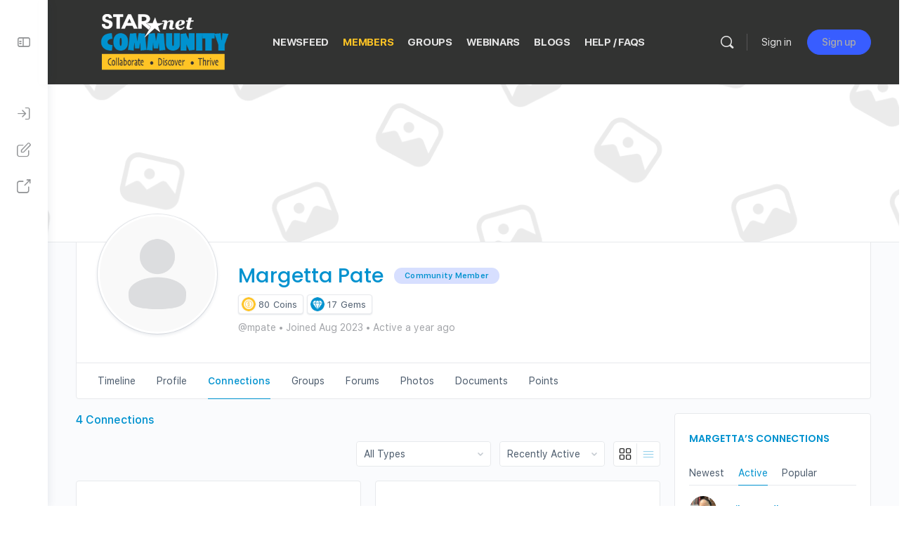

--- FILE ---
content_type: text/html; charset=UTF-8
request_url: https://community.starnetlibraries.org/members/mpate/friends/
body_size: 26256
content:
<!doctype html>
<html lang="en-US">
	<head>
		<meta charset="UTF-8">
		<link rel="profile" href="http://gmpg.org/xfn/11">
		<title>Connections &#8211; Margetta Pate &#8211; STAR Net Community</title>
<script type="text/html" id="tmpl-bb-link-preview">
<% if ( link_scrapping ) { %>
	<% if ( link_loading ) { %>
		<span class="bb-url-scrapper-loading bb-ajax-loader"><i class="bb-icon-l bb-icon-spinner animate-spin"></i>Loading preview...</span>
	<% } %>
	<% if ( link_success || link_error ) { %>
		<a title="Cancel Preview" href="#" id="bb-close-link-suggestion">Remove Preview</a>
		<div class="bb-link-preview-container">

			<% if ( link_images && link_images.length && link_success && ! link_error && '' !== link_image_index ) { %>
				<div id="bb-url-scrapper-img-holder">
					<div class="bb-link-preview-image">
						<div class="bb-link-preview-image-cover">
							<img src="<%= link_images[link_image_index] %>"/>
						</div>
						<div class="bb-link-preview-icons">
							<%
							if ( link_images.length > 1 ) { %>
								<a data-bp-tooltip-pos="up" data-bp-tooltip="Change image" href="#" class="icon-exchange toolbar-button bp-tooltip" id="icon-exchange"><i class="bb-icon-l bb-icon-exchange"></i></a>
							<% } %>
							<% if ( link_images.length ) { %>
								<a data-bp-tooltip-pos="up" data-bp-tooltip="Remove image" href="#" class="icon-image-slash toolbar-button bp-tooltip" id="bb-link-preview-remove-image"><i class="bb-icon-l bb-icon-image-slash"></i></a>
							<% } %>
							<a data-bp-tooltip-pos="up" data-bp-tooltip="Confirm" class="toolbar-button bp-tooltip" href="#" id="bb-link-preview-select-image">
								<i class="bb-icon-check bb-icon-l"></i>
							</a>
						</div>
					</div>
					<% if ( link_images.length > 1 ) { %>
						<div class="bb-url-thumb-nav">
							<button type="button" id="bb-url-prevPicButton"><span class="bb-icon-l bb-icon-angle-left"></span></button>
							<button type="button" id="bb-url-nextPicButton"><span class="bb-icon-l bb-icon-angle-right"></span></button>
							<div id="bb-url-scrapper-img-count">
								Image <%= link_image_index + 1 %>&nbsp;of&nbsp;<%= link_images.length %>
							</div>
						</div>
					<% } %>
				</div>
			<% } %>

			<% if ( link_success && ! link_error && link_url ) { %>
				<div class="bb-link-preview-info">
					<% var a = document.createElement('a');
						a.href = link_url;
						var hostname = a.hostname;
						var domainName = hostname.replace('www.', '' );
					%>

					<% if ( 'undefined' !== typeof link_title && link_title.trim() && link_description ) { %>
						<p class="bb-link-preview-link-name"><%= domainName %></p>
					<% } %>

					<% if ( link_success && ! link_error ) { %>
						<p class="bb-link-preview-title"><%= link_title %></p>
					<% } %>

					<% if ( link_success && ! link_error ) { %>
						<div class="bb-link-preview-excerpt"><p><%= link_description %></p></div>
					<% } %>
				</div>
			<% } %>
			<% if ( link_error && ! link_success ) { %>
				<div id="bb-url-error" class="bb-url-error"><%= link_error_msg %></div>
			<% } %>
		</div>
	<% } %>
<% } %>
</script>
<script type="text/html" id="tmpl-profile-card-popup">
	<div id="profile-card" class="bb-profile-card bb-popup-card" data-bp-item-id="" data-bp-item-component="members">

		<div class="skeleton-card">
			<div class="skeleton-card-body">
				<div class="skeleton-card-avatar bb-loading-bg"></div>
				<div class="skeleton-card-entity">
					<div class="skeleton-card-type bb-loading-bg"></div>
					<div class="skeleton-card-heading bb-loading-bg"></div>
					<div class="skeleton-card-meta bb-loading-bg"></div>
				</div>
			</div>
						<div class="skeleton-card-footer skeleton-footer-plain">
				<div class="skeleton-card-button bb-loading-bg"></div>
				<div class="skeleton-card-button bb-loading-bg"></div>
				<div class="skeleton-card-button bb-loading-bg"></div>
			</div>
		</div>

		<div class="bb-card-content">
			<div class="bb-card-body">
				<div class="bb-card-avatar">
					<span class="card-profile-status"></span>
					<img src="" alt="">
				</div>
				<div class="bb-card-entity">
					<div class="bb-card-profile-type"></div>
					<h4 class="bb-card-heading"></h4>
					<div class="bb-card-meta">
						<span class="card-meta-item card-meta-joined">Joined <span></span></span>
						<span class="card-meta-item card-meta-last-active"></span>
											</div>
				</div>
			</div>
			<div class="bb-card-footer">
								<div class="bb-card-action bb-card-action-outline">
					<a href="" class="card-button card-button-profile">View Profile</a>
				</div>
			</div>
		</div>

	</div>
</script>
<script type="text/html" id="tmpl-group-card-popup">
	<div id="group-card" class="bb-group-card bb-popup-card" data-bp-item-id="" data-bp-item-component="groups">

		<div class="skeleton-card">
			<div class="skeleton-card-body">
				<div class="skeleton-card-avatar bb-loading-bg"></div>
				<div class="skeleton-card-entity">
					<div class="skeleton-card-heading bb-loading-bg"></div>
					<div class="skeleton-card-meta bb-loading-bg"></div>
				</div>
			</div>
						<div class="skeleton-card-footer skeleton-footer-plain">
				<div class="skeleton-card-button bb-loading-bg"></div>
				<div class="skeleton-card-button bb-loading-bg"></div>
			</div>
		</div>

		<div class="bb-card-content">
			<div class="bb-card-body">
				<div class="bb-card-avatar">
					<img src="" alt="">
				</div>
				<div class="bb-card-entity">
					<h4 class="bb-card-heading"></h4>
					<div class="bb-card-meta">
						<span class="card-meta-item card-meta-status"></span>
						<span class="card-meta-item card-meta-type"></span>
						<span class="card-meta-item card-meta-last-active"></span>
					</div>
					<div class="card-group-members">
						<span class="bs-group-members"></span>
					</div>
				</div>
			</div>
			<div class="bb-card-footer">
								<div class="bb-card-action bb-card-action-outline">
					<a href="" class="card-button card-button-group">View Group</a>
				</div>
			</div>
		</div>

	</div>
</script>
<meta name='robots' content='max-image-preview:large' />
	<style>img:is([sizes="auto" i], [sizes^="auto," i]) { contain-intrinsic-size: 3000px 1500px }</style>
	<link rel='dns-prefetch' href='//fonts.googleapis.com' />
<link rel='preconnect' href='https://fonts.gstatic.com' crossorigin />
<link rel="alternate" type="application/rss+xml" title="STAR Net Community &raquo; Feed" href="https://community.starnetlibraries.org/feed/" />
<link rel="alternate" type="application/rss+xml" title="STAR Net Community &raquo; Comments Feed" href="https://community.starnetlibraries.org/comments/feed/" />
<script type="text/javascript">
/* <![CDATA[ */
window._wpemojiSettings = {"baseUrl":"https:\/\/s.w.org\/images\/core\/emoji\/16.0.1\/72x72\/","ext":".png","svgUrl":"https:\/\/s.w.org\/images\/core\/emoji\/16.0.1\/svg\/","svgExt":".svg","source":{"concatemoji":"https:\/\/community.starnetlibraries.org\/wp-includes\/js\/wp-emoji-release.min.js?ver=6.8.3"}};
/*! This file is auto-generated */
!function(s,n){var o,i,e;function c(e){try{var t={supportTests:e,timestamp:(new Date).valueOf()};sessionStorage.setItem(o,JSON.stringify(t))}catch(e){}}function p(e,t,n){e.clearRect(0,0,e.canvas.width,e.canvas.height),e.fillText(t,0,0);var t=new Uint32Array(e.getImageData(0,0,e.canvas.width,e.canvas.height).data),a=(e.clearRect(0,0,e.canvas.width,e.canvas.height),e.fillText(n,0,0),new Uint32Array(e.getImageData(0,0,e.canvas.width,e.canvas.height).data));return t.every(function(e,t){return e===a[t]})}function u(e,t){e.clearRect(0,0,e.canvas.width,e.canvas.height),e.fillText(t,0,0);for(var n=e.getImageData(16,16,1,1),a=0;a<n.data.length;a++)if(0!==n.data[a])return!1;return!0}function f(e,t,n,a){switch(t){case"flag":return n(e,"\ud83c\udff3\ufe0f\u200d\u26a7\ufe0f","\ud83c\udff3\ufe0f\u200b\u26a7\ufe0f")?!1:!n(e,"\ud83c\udde8\ud83c\uddf6","\ud83c\udde8\u200b\ud83c\uddf6")&&!n(e,"\ud83c\udff4\udb40\udc67\udb40\udc62\udb40\udc65\udb40\udc6e\udb40\udc67\udb40\udc7f","\ud83c\udff4\u200b\udb40\udc67\u200b\udb40\udc62\u200b\udb40\udc65\u200b\udb40\udc6e\u200b\udb40\udc67\u200b\udb40\udc7f");case"emoji":return!a(e,"\ud83e\udedf")}return!1}function g(e,t,n,a){var r="undefined"!=typeof WorkerGlobalScope&&self instanceof WorkerGlobalScope?new OffscreenCanvas(300,150):s.createElement("canvas"),o=r.getContext("2d",{willReadFrequently:!0}),i=(o.textBaseline="top",o.font="600 32px Arial",{});return e.forEach(function(e){i[e]=t(o,e,n,a)}),i}function t(e){var t=s.createElement("script");t.src=e,t.defer=!0,s.head.appendChild(t)}"undefined"!=typeof Promise&&(o="wpEmojiSettingsSupports",i=["flag","emoji"],n.supports={everything:!0,everythingExceptFlag:!0},e=new Promise(function(e){s.addEventListener("DOMContentLoaded",e,{once:!0})}),new Promise(function(t){var n=function(){try{var e=JSON.parse(sessionStorage.getItem(o));if("object"==typeof e&&"number"==typeof e.timestamp&&(new Date).valueOf()<e.timestamp+604800&&"object"==typeof e.supportTests)return e.supportTests}catch(e){}return null}();if(!n){if("undefined"!=typeof Worker&&"undefined"!=typeof OffscreenCanvas&&"undefined"!=typeof URL&&URL.createObjectURL&&"undefined"!=typeof Blob)try{var e="postMessage("+g.toString()+"("+[JSON.stringify(i),f.toString(),p.toString(),u.toString()].join(",")+"));",a=new Blob([e],{type:"text/javascript"}),r=new Worker(URL.createObjectURL(a),{name:"wpTestEmojiSupports"});return void(r.onmessage=function(e){c(n=e.data),r.terminate(),t(n)})}catch(e){}c(n=g(i,f,p,u))}t(n)}).then(function(e){for(var t in e)n.supports[t]=e[t],n.supports.everything=n.supports.everything&&n.supports[t],"flag"!==t&&(n.supports.everythingExceptFlag=n.supports.everythingExceptFlag&&n.supports[t]);n.supports.everythingExceptFlag=n.supports.everythingExceptFlag&&!n.supports.flag,n.DOMReady=!1,n.readyCallback=function(){n.DOMReady=!0}}).then(function(){return e}).then(function(){var e;n.supports.everything||(n.readyCallback(),(e=n.source||{}).concatemoji?t(e.concatemoji):e.wpemoji&&e.twemoji&&(t(e.twemoji),t(e.wpemoji)))}))}((window,document),window._wpemojiSettings);
/* ]]> */
</script>
<link rel='stylesheet' id='bp-nouveau-icons-map-css' href='https://community.starnetlibraries.org/wp-content/plugins/buddyboss-platform/bp-templates/bp-nouveau/icons/css/icons-map.min.css?ver=2.14.4' type='text/css' media='all' />
<link rel='stylesheet' id='bp-nouveau-bb-icons-css' href='https://community.starnetlibraries.org/wp-content/plugins/buddyboss-platform/bp-templates/bp-nouveau/icons/css/bb-icons.min.css?ver=1.0.8' type='text/css' media='all' />
<link rel='stylesheet' id='dashicons-css' href='https://community.starnetlibraries.org/wp-includes/css/dashicons.min.css?ver=6.8.3' type='text/css' media='all' />
<link rel='stylesheet' id='bp-nouveau-css' href='https://community.starnetlibraries.org/wp-content/plugins/buddyboss-platform/bp-templates/bp-nouveau/css/buddypress.min.css?ver=2.14.4' type='text/css' media='all' />
<style id='bp-nouveau-inline-css' type='text/css'>

			#buddypress #header-cover-image {
				height: 225px;
				background-image: url(https://community.starnetlibraries.org/wp-content/uploads/buddypress/members/0/cover-image/cover-image-1.png);
			}
		
.list-wrap .bs-group-cover a:before{ background:unset; }
</style>
<link rel='stylesheet' id='buddyboss_legacy-css' href='https://community.starnetlibraries.org/wp-content/themes/buddyboss-theme/inc/plugins/buddyboss-menu-icons/vendor/kucrut/icon-picker/css/types/buddyboss_legacy.css?ver=1.0' type='text/css' media='all' />
<link rel='stylesheet' id='font-awesome-css' href='https://community.starnetlibraries.org/wp-content/themes/buddyboss-theme/inc/plugins/buddyboss-menu-icons/vendor/kucrut/icon-picker/css/types/font-awesome.css?ver=4.7.0' type='text/css' media='all' />
<link rel='stylesheet' id='wp-block-library-css' href='https://community.starnetlibraries.org/wp-includes/css/dist/block-library/style.min.css?ver=6.8.3' type='text/css' media='all' />
<style id='classic-theme-styles-inline-css' type='text/css'>
/*! This file is auto-generated */
.wp-block-button__link{color:#fff;background-color:#32373c;border-radius:9999px;box-shadow:none;text-decoration:none;padding:calc(.667em + 2px) calc(1.333em + 2px);font-size:1.125em}.wp-block-file__button{background:#32373c;color:#fff;text-decoration:none}
</style>
<link rel='stylesheet' id='bb_theme_block-buddypanel-style-css-css' href='https://community.starnetlibraries.org/wp-content/themes/buddyboss-theme/blocks/buddypanel/build/style-buddypanel.css?ver=0d3f6dc312fb857c6779' type='text/css' media='all' />
<style id='global-styles-inline-css' type='text/css'>
:root{--wp--preset--aspect-ratio--square: 1;--wp--preset--aspect-ratio--4-3: 4/3;--wp--preset--aspect-ratio--3-4: 3/4;--wp--preset--aspect-ratio--3-2: 3/2;--wp--preset--aspect-ratio--2-3: 2/3;--wp--preset--aspect-ratio--16-9: 16/9;--wp--preset--aspect-ratio--9-16: 9/16;--wp--preset--color--black: #000000;--wp--preset--color--cyan-bluish-gray: #abb8c3;--wp--preset--color--white: #ffffff;--wp--preset--color--pale-pink: #f78da7;--wp--preset--color--vivid-red: #cf2e2e;--wp--preset--color--luminous-vivid-orange: #ff6900;--wp--preset--color--luminous-vivid-amber: #fcb900;--wp--preset--color--light-green-cyan: #7bdcb5;--wp--preset--color--vivid-green-cyan: #00d084;--wp--preset--color--pale-cyan-blue: #8ed1fc;--wp--preset--color--vivid-cyan-blue: #0693e3;--wp--preset--color--vivid-purple: #9b51e0;--wp--preset--gradient--vivid-cyan-blue-to-vivid-purple: linear-gradient(135deg,rgba(6,147,227,1) 0%,rgb(155,81,224) 100%);--wp--preset--gradient--light-green-cyan-to-vivid-green-cyan: linear-gradient(135deg,rgb(122,220,180) 0%,rgb(0,208,130) 100%);--wp--preset--gradient--luminous-vivid-amber-to-luminous-vivid-orange: linear-gradient(135deg,rgba(252,185,0,1) 0%,rgba(255,105,0,1) 100%);--wp--preset--gradient--luminous-vivid-orange-to-vivid-red: linear-gradient(135deg,rgba(255,105,0,1) 0%,rgb(207,46,46) 100%);--wp--preset--gradient--very-light-gray-to-cyan-bluish-gray: linear-gradient(135deg,rgb(238,238,238) 0%,rgb(169,184,195) 100%);--wp--preset--gradient--cool-to-warm-spectrum: linear-gradient(135deg,rgb(74,234,220) 0%,rgb(151,120,209) 20%,rgb(207,42,186) 40%,rgb(238,44,130) 60%,rgb(251,105,98) 80%,rgb(254,248,76) 100%);--wp--preset--gradient--blush-light-purple: linear-gradient(135deg,rgb(255,206,236) 0%,rgb(152,150,240) 100%);--wp--preset--gradient--blush-bordeaux: linear-gradient(135deg,rgb(254,205,165) 0%,rgb(254,45,45) 50%,rgb(107,0,62) 100%);--wp--preset--gradient--luminous-dusk: linear-gradient(135deg,rgb(255,203,112) 0%,rgb(199,81,192) 50%,rgb(65,88,208) 100%);--wp--preset--gradient--pale-ocean: linear-gradient(135deg,rgb(255,245,203) 0%,rgb(182,227,212) 50%,rgb(51,167,181) 100%);--wp--preset--gradient--electric-grass: linear-gradient(135deg,rgb(202,248,128) 0%,rgb(113,206,126) 100%);--wp--preset--gradient--midnight: linear-gradient(135deg,rgb(2,3,129) 0%,rgb(40,116,252) 100%);--wp--preset--font-size--small: 13px;--wp--preset--font-size--medium: 20px;--wp--preset--font-size--large: 36px;--wp--preset--font-size--x-large: 42px;--wp--preset--spacing--20: 0.44rem;--wp--preset--spacing--30: 0.67rem;--wp--preset--spacing--40: 1rem;--wp--preset--spacing--50: 1.5rem;--wp--preset--spacing--60: 2.25rem;--wp--preset--spacing--70: 3.38rem;--wp--preset--spacing--80: 5.06rem;--wp--preset--shadow--natural: 6px 6px 9px rgba(0, 0, 0, 0.2);--wp--preset--shadow--deep: 12px 12px 50px rgba(0, 0, 0, 0.4);--wp--preset--shadow--sharp: 6px 6px 0px rgba(0, 0, 0, 0.2);--wp--preset--shadow--outlined: 6px 6px 0px -3px rgba(255, 255, 255, 1), 6px 6px rgba(0, 0, 0, 1);--wp--preset--shadow--crisp: 6px 6px 0px rgba(0, 0, 0, 1);}:where(.is-layout-flex){gap: 0.5em;}:where(.is-layout-grid){gap: 0.5em;}body .is-layout-flex{display: flex;}.is-layout-flex{flex-wrap: wrap;align-items: center;}.is-layout-flex > :is(*, div){margin: 0;}body .is-layout-grid{display: grid;}.is-layout-grid > :is(*, div){margin: 0;}:where(.wp-block-columns.is-layout-flex){gap: 2em;}:where(.wp-block-columns.is-layout-grid){gap: 2em;}:where(.wp-block-post-template.is-layout-flex){gap: 1.25em;}:where(.wp-block-post-template.is-layout-grid){gap: 1.25em;}.has-black-color{color: var(--wp--preset--color--black) !important;}.has-cyan-bluish-gray-color{color: var(--wp--preset--color--cyan-bluish-gray) !important;}.has-white-color{color: var(--wp--preset--color--white) !important;}.has-pale-pink-color{color: var(--wp--preset--color--pale-pink) !important;}.has-vivid-red-color{color: var(--wp--preset--color--vivid-red) !important;}.has-luminous-vivid-orange-color{color: var(--wp--preset--color--luminous-vivid-orange) !important;}.has-luminous-vivid-amber-color{color: var(--wp--preset--color--luminous-vivid-amber) !important;}.has-light-green-cyan-color{color: var(--wp--preset--color--light-green-cyan) !important;}.has-vivid-green-cyan-color{color: var(--wp--preset--color--vivid-green-cyan) !important;}.has-pale-cyan-blue-color{color: var(--wp--preset--color--pale-cyan-blue) !important;}.has-vivid-cyan-blue-color{color: var(--wp--preset--color--vivid-cyan-blue) !important;}.has-vivid-purple-color{color: var(--wp--preset--color--vivid-purple) !important;}.has-black-background-color{background-color: var(--wp--preset--color--black) !important;}.has-cyan-bluish-gray-background-color{background-color: var(--wp--preset--color--cyan-bluish-gray) !important;}.has-white-background-color{background-color: var(--wp--preset--color--white) !important;}.has-pale-pink-background-color{background-color: var(--wp--preset--color--pale-pink) !important;}.has-vivid-red-background-color{background-color: var(--wp--preset--color--vivid-red) !important;}.has-luminous-vivid-orange-background-color{background-color: var(--wp--preset--color--luminous-vivid-orange) !important;}.has-luminous-vivid-amber-background-color{background-color: var(--wp--preset--color--luminous-vivid-amber) !important;}.has-light-green-cyan-background-color{background-color: var(--wp--preset--color--light-green-cyan) !important;}.has-vivid-green-cyan-background-color{background-color: var(--wp--preset--color--vivid-green-cyan) !important;}.has-pale-cyan-blue-background-color{background-color: var(--wp--preset--color--pale-cyan-blue) !important;}.has-vivid-cyan-blue-background-color{background-color: var(--wp--preset--color--vivid-cyan-blue) !important;}.has-vivid-purple-background-color{background-color: var(--wp--preset--color--vivid-purple) !important;}.has-black-border-color{border-color: var(--wp--preset--color--black) !important;}.has-cyan-bluish-gray-border-color{border-color: var(--wp--preset--color--cyan-bluish-gray) !important;}.has-white-border-color{border-color: var(--wp--preset--color--white) !important;}.has-pale-pink-border-color{border-color: var(--wp--preset--color--pale-pink) !important;}.has-vivid-red-border-color{border-color: var(--wp--preset--color--vivid-red) !important;}.has-luminous-vivid-orange-border-color{border-color: var(--wp--preset--color--luminous-vivid-orange) !important;}.has-luminous-vivid-amber-border-color{border-color: var(--wp--preset--color--luminous-vivid-amber) !important;}.has-light-green-cyan-border-color{border-color: var(--wp--preset--color--light-green-cyan) !important;}.has-vivid-green-cyan-border-color{border-color: var(--wp--preset--color--vivid-green-cyan) !important;}.has-pale-cyan-blue-border-color{border-color: var(--wp--preset--color--pale-cyan-blue) !important;}.has-vivid-cyan-blue-border-color{border-color: var(--wp--preset--color--vivid-cyan-blue) !important;}.has-vivid-purple-border-color{border-color: var(--wp--preset--color--vivid-purple) !important;}.has-vivid-cyan-blue-to-vivid-purple-gradient-background{background: var(--wp--preset--gradient--vivid-cyan-blue-to-vivid-purple) !important;}.has-light-green-cyan-to-vivid-green-cyan-gradient-background{background: var(--wp--preset--gradient--light-green-cyan-to-vivid-green-cyan) !important;}.has-luminous-vivid-amber-to-luminous-vivid-orange-gradient-background{background: var(--wp--preset--gradient--luminous-vivid-amber-to-luminous-vivid-orange) !important;}.has-luminous-vivid-orange-to-vivid-red-gradient-background{background: var(--wp--preset--gradient--luminous-vivid-orange-to-vivid-red) !important;}.has-very-light-gray-to-cyan-bluish-gray-gradient-background{background: var(--wp--preset--gradient--very-light-gray-to-cyan-bluish-gray) !important;}.has-cool-to-warm-spectrum-gradient-background{background: var(--wp--preset--gradient--cool-to-warm-spectrum) !important;}.has-blush-light-purple-gradient-background{background: var(--wp--preset--gradient--blush-light-purple) !important;}.has-blush-bordeaux-gradient-background{background: var(--wp--preset--gradient--blush-bordeaux) !important;}.has-luminous-dusk-gradient-background{background: var(--wp--preset--gradient--luminous-dusk) !important;}.has-pale-ocean-gradient-background{background: var(--wp--preset--gradient--pale-ocean) !important;}.has-electric-grass-gradient-background{background: var(--wp--preset--gradient--electric-grass) !important;}.has-midnight-gradient-background{background: var(--wp--preset--gradient--midnight) !important;}.has-small-font-size{font-size: var(--wp--preset--font-size--small) !important;}.has-medium-font-size{font-size: var(--wp--preset--font-size--medium) !important;}.has-large-font-size{font-size: var(--wp--preset--font-size--large) !important;}.has-x-large-font-size{font-size: var(--wp--preset--font-size--x-large) !important;}
:where(.wp-block-post-template.is-layout-flex){gap: 1.25em;}:where(.wp-block-post-template.is-layout-grid){gap: 1.25em;}
:where(.wp-block-columns.is-layout-flex){gap: 2em;}:where(.wp-block-columns.is-layout-grid){gap: 2em;}
:root :where(.wp-block-pullquote){font-size: 1.5em;line-height: 1.6;}
</style>
<link rel='stylesheet' id='bb-pro-enqueue-scripts-css' href='https://community.starnetlibraries.org/wp-content/plugins/buddyboss-platform-pro/assets/css/index.min.css?ver=2.10.1' type='text/css' media='all' />
<link rel='stylesheet' id='bb-access-control-css' href='https://community.starnetlibraries.org/wp-content/plugins/buddyboss-platform-pro/includes/access-control/assets/css/bb-access-control.min.css?ver=2.10.1' type='text/css' media='all' />
<link rel='stylesheet' id='bb-polls-style-css' href='https://community.starnetlibraries.org/wp-content/plugins/buddyboss-platform-pro/includes/polls/assets/css/bb-polls.min.css?ver=2.10.1' type='text/css' media='all' />
<link rel='stylesheet' id='bb-schedule-posts-css' href='https://community.starnetlibraries.org/wp-content/plugins/buddyboss-platform-pro/includes/schedule-posts/assets/css/bb-schedule-posts.min.css?ver=2.10.1' type='text/css' media='all' />
<link rel='stylesheet' id='bb-activity-post-feature-image-css' href='https://community.starnetlibraries.org/wp-content/plugins/buddyboss-platform-pro/includes/platform-settings/activity/post-feature-image/assets/css/bb-activity-post-feature-image.min.css?ver=2.10.1' type='text/css' media='all' />
<link rel='stylesheet' id='bb-cropper-css-css' href='https://community.starnetlibraries.org/wp-content/plugins/buddyboss-platform/bp-core/css/vendor/cropper.min.css?ver=2.14.4' type='text/css' media='all' />
<link rel='stylesheet' id='bb-meprlms-frontend-css' href='https://community.starnetlibraries.org/wp-content/plugins/buddyboss-platform-pro/includes/integrations/meprlms/assets/css/meprlms-frontend.min.css?ver=2.14.4' type='text/css' media='all' />
<link rel='stylesheet' id='bb-tutorlms-admin-css' href='https://community.starnetlibraries.org/wp-content/plugins/buddyboss-platform-pro/includes/integrations/tutorlms/assets/css/bb-tutorlms-admin.min.css?ver=2.14.4' type='text/css' media='all' />
<link rel='stylesheet' id='bp-medium-editor-css' href='https://community.starnetlibraries.org/wp-content/plugins/buddyboss-platform/bp-core/css/medium-editor.min.css?ver=2.14.4' type='text/css' media='all' />
<link rel='stylesheet' id='bp-medium-editor-beagle-css' href='https://community.starnetlibraries.org/wp-content/plugins/buddyboss-platform/bp-core/css/medium-editor-beagle.min.css?ver=2.14.4' type='text/css' media='all' />
<link rel='stylesheet' id='bp-select2-css' href='https://community.starnetlibraries.org/wp-content/plugins/buddyboss-platform/bp-core/css/vendor/select2.min.css?ver=2.14.4' type='text/css' media='all' />
<link rel='stylesheet' id='emojionearea-css' href='https://community.starnetlibraries.org/wp-content/plugins/buddyboss-platform/bp-core/css/emojionearea-edited.min.css?ver=2.14.4' type='text/css' media='all' />
<link rel='stylesheet' id='bp-mentions-css-css' href='https://community.starnetlibraries.org/wp-content/plugins/buddyboss-platform/bp-core/css/mentions.min.css?ver=2.14.4' type='text/css' media='all' />
<link rel='stylesheet' id='gamipress-css-css' href='https://community.starnetlibraries.org/wp-content/plugins/gamipress/assets/css/gamipress.min.css?ver=7.5.5' type='text/css' media='all' />
<link rel='stylesheet' id='widgetopts-styles-css' href='https://community.starnetlibraries.org/wp-content/plugins/widget-options/assets/css/widget-options.css?ver=4.1.2' type='text/css' media='all' />
<link rel='stylesheet' id='redux-extendify-styles-css' href='https://community.starnetlibraries.org/wp-content/themes/buddyboss-theme/inc/admin/framework/redux-core/assets/css/extendify-utilities.css?ver=4.4.11' type='text/css' media='all' />
<link rel='stylesheet' id='buddyboss-theme-fonts-css' href='https://community.starnetlibraries.org/wp-content/themes/buddyboss-theme/assets/fonts/fonts.css?ver=2.14.4' type='text/css' media='all' />
<link rel='stylesheet' id='bp-zoom-css' href='https://community.starnetlibraries.org/wp-content/plugins/buddyboss-platform-pro/includes/integrations/zoom/assets/css/bp-zoom.min.css?ver=2.10.1' type='text/css' media='all' />
<link rel='stylesheet' id='buddyboss-theme-magnific-popup-css-css' href='https://community.starnetlibraries.org/wp-content/themes/buddyboss-theme/assets/css/vendors/magnific-popup.min.css?ver=2.14.4' type='text/css' media='all' />
<link rel='stylesheet' id='buddyboss-theme-select2-css-css' href='https://community.starnetlibraries.org/wp-content/themes/buddyboss-theme/assets/css/vendors/select2.min.css?ver=2.14.4' type='text/css' media='all' />
<link rel='stylesheet' id='buddyboss-theme-css-css' href='https://community.starnetlibraries.org/wp-content/themes/buddyboss-theme/assets/css/theme.min.css?ver=2.14.4' type='text/css' media='all' />
<link rel='stylesheet' id='buddyboss-theme-template-css' href='https://community.starnetlibraries.org/wp-content/themes/buddyboss-theme/assets/css/template-v1.min.css?ver=2.14.4' type='text/css' media='all' />
<link rel='stylesheet' id='buddyboss-theme-buddypress-css' href='https://community.starnetlibraries.org/wp-content/themes/buddyboss-theme/assets/css/buddypress.min.css?ver=2.14.4' type='text/css' media='all' />
<link rel='stylesheet' id='buddyboss-theme-forums-css' href='https://community.starnetlibraries.org/wp-content/themes/buddyboss-theme/assets/css/bbpress.min.css?ver=2.14.4' type='text/css' media='all' />
<link rel='stylesheet' id='buddyboss-theme-gamipress-css' href='https://community.starnetlibraries.org/wp-content/themes/buddyboss-theme/assets/css/gamipress.min.css?ver=2.14.4' type='text/css' media='all' />
<link rel="preload" as="style" href="https://fonts.googleapis.com/css?family=Poppins:600,500&#038;display=swap&#038;ver=1736205185" /><link rel="stylesheet" href="https://fonts.googleapis.com/css?family=Poppins:600,500&#038;display=swap&#038;ver=1736205185" media="print" onload="this.media='all'"><noscript><link rel="stylesheet" href="https://fonts.googleapis.com/css?family=Poppins:600,500&#038;display=swap&#038;ver=1736205185" /></noscript><link rel='stylesheet' id='buddyboss-child-css-css' href='https://community.starnetlibraries.org/wp-content/themes/buddyboss-theme-child/assets/css/custom.css?ver=1.0.0' type='text/css' media='all' />
<script type="text/javascript">
            window._bbssoDOMReady = function (callback) {
                if ( document.readyState === "complete" || document.readyState === "interactive" ) {
                    callback();
                } else {
                    document.addEventListener( "DOMContentLoaded", callback );
                }
            };
            </script><script type="text/javascript" id="bb-twemoji-js-extra">
/* <![CDATA[ */
var bbemojiSettings = {"baseUrl":"https:\/\/s.w.org\/images\/core\/emoji\/14.0.0\/72x72\/","ext":".png","svgUrl":"https:\/\/s.w.org\/images\/core\/emoji\/14.0.0\/svg\/","svgExt":".svg"};
/* ]]> */
</script>
<script type="text/javascript" src="https://community.starnetlibraries.org/wp-includes/js/twemoji.min.js?ver=2.14.4" id="bb-twemoji-js"></script>
<script type="text/javascript" src="https://community.starnetlibraries.org/wp-content/plugins/buddyboss-platform/bp-core/js/bb-emoji-loader.min.js?ver=2.14.4" id="bb-emoji-loader-js"></script>
<script type="text/javascript" src="https://community.starnetlibraries.org/wp-includes/js/jquery/jquery.min.js?ver=3.7.1" id="jquery-core-js"></script>
<script type="text/javascript" src="https://community.starnetlibraries.org/wp-includes/js/jquery/jquery-migrate.min.js?ver=3.4.1" id="jquery-migrate-js"></script>
<script type="text/javascript" id="bb-reaction-js-extra">
/* <![CDATA[ */
var bbReactionVars = {"ajax_url":"https:\/\/community.starnetlibraries.org\/wp-admin\/admin-ajax.php"};
/* ]]> */
</script>
<script type="text/javascript" src="https://community.starnetlibraries.org/wp-content/plugins/buddyboss-platform-pro/includes/reactions/assets/js/bb-reaction.min.js?ver=2.10.1" id="bb-reaction-js"></script>
<script type="text/javascript" src="https://community.starnetlibraries.org/wp-content/plugins/buddyboss-platform/bp-core/js/widget-members.min.js?ver=2.14.4" id="bp-widget-members-js"></script>
<script type="text/javascript" src="https://community.starnetlibraries.org/wp-content/plugins/buddyboss-platform/bp-core/js/jquery-query.min.js?ver=2.14.4" id="bp-jquery-query-js"></script>
<script type="text/javascript" src="https://community.starnetlibraries.org/wp-content/plugins/buddyboss-platform/bp-core/js/vendor/jquery-cookie.min.js?ver=2.14.4" id="bp-jquery-cookie-js"></script>
<script type="text/javascript" src="https://community.starnetlibraries.org/wp-content/plugins/buddyboss-platform/bp-core/js/vendor/jquery-scroll-to.min.js?ver=2.14.4" id="bp-jquery-scroll-to-js"></script>
<script type="text/javascript" id="bp-media-dropzone-js-extra">
/* <![CDATA[ */
var bp_media_dropzone = {"dictDefaultMessage":"Drop files here to upload","dictFallbackMessage":"Your browser does not support drag'n'drop file uploads.","dictFallbackText":"Please use the fallback form below to upload your files like in the olden days.","dictFileTooBig":"Sorry, file size is too big ({{filesize}} MB). Max file size limit: {{maxFilesize}} MB.","dictInvalidFileType":"You can't upload files of this type.","dictResponseError":"Server responded with {{statusCode}} code.","dictCancelUpload":"Cancel upload","dictUploadCanceled":"Upload canceled.","dictCancelUploadConfirmation":"Are you sure you want to cancel this upload?","dictRemoveFile":"Remove file","dictMaxFilesExceeded":"You cannot upload more than 10 files at a time."};
/* ]]> */
</script>
<script type="text/javascript" src="https://community.starnetlibraries.org/wp-content/plugins/buddyboss-platform/bp-core/js/vendor/dropzone.min.js?ver=2.14.4" id="bp-media-dropzone-js"></script>
<!--[if lt IE 8]>
<script type="text/javascript" src="https://community.starnetlibraries.org/wp-includes/js/json2.min.js?ver=2015-05-03" id="json2-js"></script>
<![endif]-->
<script type="text/javascript" src="https://community.starnetlibraries.org/wp-content/plugins/buddyboss-platform-pro/includes/integrations/meprlms/assets/js/bb-meprlms-frontend.min.js?ver=2.14.4" id="bb-meprlms-frontend-js"></script>
<script type="text/javascript" id="bb-tutorlms-admin-js-extra">
/* <![CDATA[ */
var bbTutorLMSVars = {"ajax_url":"https:\/\/community.starnetlibraries.org\/wp-admin\/admin-ajax.php","select_course_placeholder":"Start typing a course name to associate with this group."};
/* ]]> */
</script>
<script type="text/javascript" src="https://community.starnetlibraries.org/wp-content/plugins/buddyboss-platform-pro/includes/integrations/tutorlms/assets/js/bb-tutorlms-admin.min.js?ver=2.14.4" id="bb-tutorlms-admin-js"></script>
<script type="text/javascript" src="https://community.starnetlibraries.org/wp-content/plugins/buddyboss-platform/bp-core/js/vendor/magnific-popup.js?ver=2.14.4" id="bp-nouveau-magnific-popup-js"></script>
<script type="text/javascript" src="https://community.starnetlibraries.org/wp-content/plugins/buddyboss-platform/bp-groups/js/widget-groups.min.js?ver=2.14.4" id="groups_widget_groups_list-js-js"></script>
<script type="text/javascript" src="https://community.starnetlibraries.org/wp-content/plugins/buddyboss-platform/bp-friends/js/widget-friends.min.js?ver=2.14.4" id="bp_core_widget_friends-js-js"></script>
<script type="text/javascript" src="https://community.starnetlibraries.org/wp-content/plugins/buddyboss-platform/bp-core/js/vendor/medium-editor.min.js?ver=2.14.4" id="bp-medium-editor-js"></script>
<script type="text/javascript" id="bp-select2-js-extra">
/* <![CDATA[ */
var bp_select2 = {"i18n":{"errorLoading":"The results could not be loaded.","inputTooLong":"Please delete %% character","inputTooShort":"Please enter %% or more characters","loadingMore":"Loading more results\u2026","maximumSelected":"You can only select %% item","noResults":"No results found","searching":"Searching\u2026","removeAllItems":"Remove all items","msginputTooShort":"Start typing to find members"}};
/* ]]> */
</script>
<script type="text/javascript" src="https://community.starnetlibraries.org/wp-content/plugins/buddyboss-platform/bp-core/js/vendor/select2.min.js?ver=2.14.4" id="bp-select2-js"></script>
<script type="text/javascript" src="https://community.starnetlibraries.org/wp-content/plugins/buddyboss-platform/bp-core/js/vendor/exif.js?ver=2.14.4" id="bp-exif-js"></script>
<script type="text/javascript" src="https://community.starnetlibraries.org/wp-content/themes/buddyboss-theme-child/assets/js/custom.js?ver=1.0.0" id="buddyboss-child-js-js"></script>
<script></script><link rel="https://api.w.org/" href="https://community.starnetlibraries.org/wp-json/" /><link rel="alternate" title="JSON" type="application/json" href="https://community.starnetlibraries.org/wp-json/wp/v2/pages/0" /><link rel="EditURI" type="application/rsd+xml" title="RSD" href="https://community.starnetlibraries.org/xmlrpc.php?rsd" />
<meta name="generator" content="WordPress 6.8.3" />
<link rel="alternate" title="oEmbed (JSON)" type="application/json+oembed" href="https://community.starnetlibraries.org/wp-json/oembed/1.0/embed?url=https%3A%2F%2Fcommunity.starnetlibraries.org%2F" />
<link rel="alternate" title="oEmbed (XML)" type="text/xml+oembed" href="https://community.starnetlibraries.org/wp-json/oembed/1.0/embed?url=https%3A%2F%2Fcommunity.starnetlibraries.org%2F&#038;format=xml" />

	<script>var ajaxurl = 'https://community.starnetlibraries.org/wp-admin/admin-ajax.php';</script>

	<meta name="generator" content="Redux 4.4.11" /><meta name="viewport" content="width=device-width, initial-scale=1.0, maximum-scale=3.0, user-scalable=1" /><meta name="generator" content="Powered by WPBakery Page Builder - drag and drop page builder for WordPress."/>

	<link rel="alternate" type="application/rss+xml" title="STAR Net Community | Margetta Pate | Activity RSS Feed" href="" />

	
	<link rel="alternate" type="application/rss+xml" title="STAR Net Community | Site Wide Activity RSS Feed" href="https://community.starnetlibraries.org/news-feed/feed/" />

	<link rel='canonical' href='https://community.starnetlibraries.org/members/mpate/friends/' />
<link rel="icon" href="https://community.starnetlibraries.org/wp-content/uploads/2023/01/cropped-starnet-favicon-32x32.png" sizes="32x32" />
<link rel="icon" href="https://community.starnetlibraries.org/wp-content/uploads/2023/01/cropped-starnet-favicon-192x192.png" sizes="192x192" />
<link rel="apple-touch-icon" href="https://community.starnetlibraries.org/wp-content/uploads/2023/01/cropped-starnet-favicon-180x180.png" />
<meta name="msapplication-TileImage" content="https://community.starnetlibraries.org/wp-content/uploads/2023/01/cropped-starnet-favicon-270x270.png" />
<style id="buddyboss_theme-style">:root{--bb-primary-color:#0092CF;--bb-primary-color-rgb:0, 146, 207;--bb-body-background-color:#FAFBFD;--bb-body-background-color-rgb:250, 251, 253;--bb-content-background-color:#FFFFFF;--bb-content-alternate-background-color:#FBFBFC;--bb-content-border-color:#E7E9EC;--bb-content-border-color-rgb:231, 233, 236;--bb-cover-image-background-color:#C6C6C6;--bb-headings-color:#0092CF;--bb-headings-color-rgb:0, 146, 207;--bb-body-text-color:#4D5C6D;--bb-body-text-color-rgb:77, 92, 109;--bb-alternate-text-color:#A3A5A9;--bb-alternate-text-color-rgb:163, 165, 169;--bb-primary-button-background-regular:#385DFF;--bb-primary-button-background-hover:#1E42DD;--bb-primary-button-border-regular:#385DFF;--bb-primary-button-border-hover:#1E42DD;--bb-primary-button-text-regular:#FFFFFF;--bb-primary-button-text-regular-rgb:255, 255, 255;--bb-primary-button-text-hover:#FFFFFF;--bb-primary-button-text-hover-rgb:255, 255, 255;--bb-secondary-button-background-regular:#F2F4F5;--bb-secondary-button-background-hover:#385DFF;--bb-secondary-button-border-regular:#F2F4F5;--bb-secondary-button-border-hover:#385DFF;--bb-secondary-button-text-regular:#1E2132;--bb-secondary-button-text-hover:#FFFFFF;--bb-header-background:#323332;--bb-header-alternate-background:#F2F4F5;--bb-header-links:#E5E5E5;--bb-header-links-hover:#FFC425;--bb-header-mobile-logo-size:200px;--bb-header-height:120px;--bb-sidenav-background:#FFFFFF;--bb-sidenav-text-regular:#939597;--bb-sidenav-text-hover:#939597;--bb-sidenav-text-active:#FFFFFF;--bb-sidenav-menu-background-color-regular:#FFFFFF;--bb-sidenav-menu-background-color-hover:#F2F4F5;--bb-sidenav-menu-background-color-active:#0092CF;--bb-sidenav-count-text-color-regular:#939597;--bb-sidenav-count-text-color-hover:#FFFFFF;--bb-sidenav-count-text-color-active:#0092CF;--bb-sidenav-count-background-color-regular:#F2F4F5;--bb-sidenav-count-background-color-hover:#0092CF;--bb-sidenav-count-background-color-active:#FFFFFF;--bb-footer-background:#FFFFFF;--bb-footer-widget-background:#FFFFFF;--bb-footer-text-color:#5A5A5A;--bb-footer-menu-link-color-regular:#5A5A5A;--bb-footer-menu-link-color-hover:#385DFF;--bb-footer-menu-link-color-active:#1E2132;--bb-admin-screen-bgr-color:#FAFBFD;--bb-admin-screen-txt-color:#122B46;--bb-login-register-link-color-regular:#5A5A5A;--bb-login-register-link-color-hover:#1E42DD;--bb-login-register-button-background-color-regular:#385DFF;--bb-login-register-button-background-color-hover:#1E42DD;--bb-login-register-button-border-color-regular:#385DFF;--bb-login-register-button-border-color-hover:#1E42DD;--bb-login-register-button-text-color-regular:#FFFFFF;--bb-login-register-button-text-color-hover:#FFFFFF;--bb-label-background-color:#D7DFFF;--bb-label-text-color:#0092CF;--bb-tooltip-background:#0092CF;--bb-tooltip-background-rgb:0, 146, 207;--bb-tooltip-color:#FFFFFF;--bb-default-notice-color:#0092CF;--bb-default-notice-color-rgb:0, 146, 207;--bb-success-color:#1CD991;--bb-success-color-rgb:28, 217, 145;--bb-warning-color:#FFC425;--bb-warning-color-rgb:255, 196, 37;--bb-danger-color:#EF3E46;--bb-danger-color-rgb:239, 62, 70;--bb-login-custom-heading-color:#DEDEDE;--bb-button-radius:100px;--bb-block-radius:4px;--bb-option-radius:3px;--bb-block-radius-inner:4px;--bb-input-radius:4px;--bb-checkbox-radius:2.7px;--bb-primary-button-focus-shadow:none;--bb-secondary-button-focus-shadow:none;--bb-outline-button-focus-shadow:none;--bb-input-focus-shadow:none;--bb-input-focus-border-color:var(--bb-content-border-color);--bb-label-type-radius:100px;--bb-widget-title-text-transform:uppercase;}h1 { line-height:1.2; }h2 { line-height:1.2; }h3 { line-height:1.4; }h4 { line-height:1.4; }h5 { line-height:1.4; }h6 { line-height:1.4; }.bb-style-primary-bgr-color {background-color:#0092CF;}.bb-style-border-radius {border-radius:100px;}#site-logo .site-title img {max-height:inherit;}.site-header-container .site-branding {min-width:250px;}#site-logo .site-title .bb-logo img,#site-logo .site-title img.bb-logo,.buddypanel .site-title img {width:250px;}.site-title img.bb-mobile-logo {width:200px;}.site-header-container #site-logo .bb-logo img,.site-header-container #site-logo .site-title img.bb-logo,.site-title img.bb-mobile-logo {max-height:120px}.sticky-header .site-content,body.buddypress.sticky-header .site-content,.bb-buddypanel.sticky-header .site-content,.single-sfwd-quiz.bb-buddypanel.sticky-header .site-content,.single-sfwd-lessons.bb-buddypanel.sticky-header .site-content,.single-sfwd-topic.bb-buddypanel.sticky-header .site-content {padding-top:120px}.site-header .site-header-container,.header-search-wrap,.header-search-wrap input.search-field,.header-search-wrap form.search-form {height:120px;}.sticky-header .bp-feedback.bp-sitewide-notice {top:120px;}@media screen and (max-width:767px) {.bb-mobile-header {height:120px;}#learndash-content .lms-topic-sidebar-wrapper .lms-topic-sidebar-data,.lifter-topic-sidebar-wrapper .lifter-topic-sidebar-data {height:calc(90vh - 120px);}}[data-balloon]:after,[data-bp-tooltip]:after {background-color:rgba( 0,146,207,1 );box-shadow:none;}[data-balloon]:before,[data-bp-tooltip]:before {background:no-repeat url("data:image/svg+xml;charset=utf-8,%3Csvg%20xmlns%3D%22http://www.w3.org/2000/svg%22%20width%3D%2236px%22%20height%3D%2212px%22%3E%3Cpath%20fill%3D%22rgba( 0,146,207,1 )%22%20transform%3D%22rotate(0)%22%20d%3D%22M2.658,0.000%20C-13.615,0.000%2050.938,0.000%2034.662,0.000%20C28.662,0.000%2023.035,12.002%2018.660,12.002%20C14.285,12.002%208.594,0.000%202.658,0.000%20Z%22/%3E%3C/svg%3E");background-size:100% auto;}[data-bp-tooltip][data-bp-tooltip-pos="right"]:before,[data-balloon][data-balloon-pos='right']:before {background:no-repeat url("data:image/svg+xml;charset=utf-8,%3Csvg%20xmlns%3D%22http://www.w3.org/2000/svg%22%20width%3D%2212px%22%20height%3D%2236px%22%3E%3Cpath%20fill%3D%22rgba( 0,146,207,1 )%22%20transform%3D%22rotate(90 6 6)%22%20d%3D%22M2.658,0.000%20C-13.615,0.000%2050.938,0.000%2034.662,0.000%20C28.662,0.000%2023.035,12.002%2018.660,12.002%20C14.285,12.002%208.594,0.000%202.658,0.000%20Z%22/%3E%3C/svg%3E");background-size:100% auto;}[data-bp-tooltip][data-bp-tooltip-pos="left"]:before,[data-balloon][data-balloon-pos='left']:before {background:no-repeat url("data:image/svg+xml;charset=utf-8,%3Csvg%20xmlns%3D%22http://www.w3.org/2000/svg%22%20width%3D%2212px%22%20height%3D%2236px%22%3E%3Cpath%20fill%3D%22rgba( 0,146,207,1 )%22%20transform%3D%22rotate(-90 18 18)%22%20d%3D%22M2.658,0.000%20C-13.615,0.000%2050.938,0.000%2034.662,0.000%20C28.662,0.000%2023.035,12.002%2018.660,12.002%20C14.285,12.002%208.594,0.000%202.658,0.000%20Z%22/%3E%3C/svg%3E");background-size:100% auto;}[data-bp-tooltip][data-bp-tooltip-pos="down-left"]:before,[data-bp-tooltip][data-bp-tooltip-pos="down"]:before,[data-balloon][data-balloon-pos='down']:before {background:no-repeat url("data:image/svg+xml;charset=utf-8,%3Csvg%20xmlns%3D%22http://www.w3.org/2000/svg%22%20width%3D%2236px%22%20height%3D%2212px%22%3E%3Cpath%20fill%3D%22rgba( 0,146,207,1 )%22%20transform%3D%22rotate(180 18 6)%22%20d%3D%22M2.658,0.000%20C-13.615,0.000%2050.938,0.000%2034.662,0.000%20C28.662,0.000%2023.035,12.002%2018.660,12.002%20C14.285,12.002%208.594,0.000%202.658,0.000%20Z%22/%3E%3C/svg%3E");background-size:100% auto;}</style>
            <style id="buddyboss_theme-bp-style">
                #buddypress #header-cover-image.has-default,#buddypress #header-cover-image.has-default .guillotine-window img,.bs-group-cover.has-default a {background-color:#C6C6C6;}.login-split {background-image:url(https://community.starnetlibraries.org/wp-content/uploads/2021/11/login-register-bg.jpg);background-size:cover;background-position:50% 50%;}body.buddypress.register .register-section-logo img,body.buddypress.activation .activate-section-logo img {width:300px;}
            </style>
            
            <style id="buddyboss_theme-forums-style">
                .bbpress .widget_display_forums > ul.bb-sidebar-forums > li a:before {border-color:#bf3f72;}.bbpress .widget_display_forums > ul.bb-sidebar-forums > li a:before {background-color:rgba( 191,63,114,0.5 );}
            </style>
            
		<style id="buddyboss_theme-custom-style">

		a.bb-close-panel i {top:21px;}
		</style>
		<style id="buddyboss_theme_options-dynamic-css" title="dynamic-css" class="redux-options-output">.site-header .site-title{font-family:Poppins;font-weight:600;font-style:normal;font-size:30px;font-display:swap;}body{font-family:"SF UI Text";font-weight:400;font-style:normal;font-size:16px;font-display:swap;}h1{font-family:Poppins;font-weight:600;font-style:normal;font-size:34px;font-display:swap;}h2{font-family:Poppins;font-weight:500;font-style:normal;font-size:24px;font-display:swap;}h3{font-family:Poppins;font-weight:600;font-style:normal;font-size:20px;font-display:swap;}h4{font-family:Poppins;font-weight:500;font-style:normal;font-size:18px;font-display:swap;}h5{font-family:Poppins;font-weight:500;font-style:normal;font-size:16px;font-display:swap;}h6{font-family:Poppins;font-weight:500;font-style:normal;font-size:12px;font-display:swap;}</style><noscript><style> .wpb_animate_when_almost_visible { opacity: 1; }</style></noscript><style>#primary-navbar .primary-menu>li a,.site-header a {
font-size: 15px;
font-family: "SF UI Display", sans-serif;
font-weight: 700;
}

#primary-navbar .sub-menu>li a,.site-header a {
color: #aaaaaa;
}</style>				<style type="text/css" id="c4wp-checkout-css">
					.woocommerce-checkout .c4wp_captcha_field {
						margin-bottom: 10px;
						margin-top: 15px;
						position: relative;
						display: inline-block;
					}
				</style>
							<style type="text/css" id="c4wp-v3-lp-form-css">
				.login #login, .login #lostpasswordform {
					min-width: 350px !important;
				}
				.wpforms-field-c4wp iframe {
					width: 100% !important;
				}
			</style>
			
	</head>

	<body class="bbp-user-page single singular bbpress friends bp-user member-type-community-member my-friends buddypress bp-nouveau wp-singular page-template-default page page-id-0 page-parent wp-theme-buddyboss-theme wp-child-theme-buddyboss-theme-child bb-reactions-mode buddyboss-theme bb-template-v1 bb-buddypanel bb-buddypanel-left buddypanel-logo-off has-sidebar profile-sidebar sidebar-right  header-style-1  menu-style-standard sticky-header bp-search wpb-js-composer js-comp-ver-8.0.1 vc_responsive no-js">

        
		<aside class="buddypanel buddypanel--toggle-on">
			<header class="panel-head">
			<a href="#" class="bb-toggle-panel">
				<i class="bb-icon-l bb-icon-sidebar"></i>
				<span class="screen-reader-text">Toggle Side Panel</span>
			</a>
		</header>
				<div class="buddypanel-site-icon buddypanel_off_close_site_icon">
			<a href="https://community.starnetlibraries.org/" class="buddypanel-site-icon-link">
				<img src="https://community.starnetlibraries.org/wp-content/uploads/2023/01/cropped-starnet-favicon-50x50.png" class="buddypanel-site-icon-src" alt="Site Icon"/>
			</a>
		</div>
			<div class="side-panel-inner">
		<div class="side-panel-menu-container">
			<ul id="buddypanel-menu" class="buddypanel-menu side-panel-menu"><li id="menu-item-62" class="bp-menu bp-login-nav menu-item menu-item-type-custom menu-item-object-custom menu-item-62"><a href="https://community.starnetlibraries.org/wp-login.php?redirect_to=https%3A%2F%2Fcommunity.starnetlibraries.org%2Fmembers%2Fmpate%2Ffriends%2F" class="bb-menu-item" data-balloon-pos="right" data-balloon="Sign In" aria-label="Sign In"><i class="_mi _before buddyboss bb-icon-log-in" aria-hidden="true"></i><span>Sign In</span></a></li>
<li id="menu-item-753" class="menu-item menu-item-type-post_type menu-item-object-page menu-item-753"><a href="https://community.starnetlibraries.org/register/" class="bb-menu-item" data-balloon-pos="right" data-balloon="Sign Up" aria-label="Sign Up"><i class="_mi _before buddyboss bb-icon-edit-square" aria-hidden="true"></i><span>Sign Up</span></a></li>
<li id="menu-item-752" class="menu-item menu-item-type-custom menu-item-object-custom menu-item-752"><a href="https://www.starnetlibraries.org" class="bb-menu-item" data-balloon-pos="right" data-balloon="STAR Net Website" aria-label="STAR Net Website"><i class="_mi _before buddyboss bb-icon-external-link" aria-hidden="true"></i><span>STAR Net Website</span></a></li>
</ul>		</div>
	</div>
</aside>


		<div id="page" class="site">

			
			<header id="masthead" class="site-header site-header--bb">
				<div class="container site-header-container flex default-header">
	<a href="#" class="bb-toggle-panel">
		<i class="bb-icon-l bb-icon-sidebar"></i>
		<span class="screen-reader-text">Toggle Side Panel</span>
	</a>
    
<div id="site-logo" class="site-branding buddypanel_logo_display_off">
	<div class="site-title">
		<a href="https://community.starnetlibraries.org/" rel="home" aria-label="Go to STAR Net Community homepage">
			<img width="300" height="150" src="https://community.starnetlibraries.org/wp-content/uploads/2023/01/starnet-community-logo-white.png" class="bb-logo" alt="STAR Net Community" decoding="async" srcset="https://community.starnetlibraries.org/wp-content/uploads/2023/01/starnet-community-logo-white.png 300w, https://community.starnetlibraries.org/wp-content/uploads/2023/01/starnet-community-logo-white-50x25.png 50w, https://community.starnetlibraries.org/wp-content/uploads/2023/01/starnet-community-logo-white-100x50.png 100w" sizes="(max-width: 300px) 100vw, 300px" />		</a>
	</div>
</div>	<nav id="site-navigation" class="main-navigation" data-menu-space="120">
		<div id="primary-navbar">
			<ul id="primary-menu" class="primary-menu bb-primary-overflow"><li id="menu-item-48" class="menu-item menu-item-type-post_type menu-item-object-page menu-item-48 no-icon"><a href="https://community.starnetlibraries.org/news-feed/"><span>NEWSFEED</span></a></li>
<li id="menu-item-47" class="menu-item menu-item-type-post_type menu-item-object-page menu-item-47 no-icon current_page_item"><a href="https://community.starnetlibraries.org/members/"><span>MEMBERS</span></a></li>
<li id="menu-item-46" class="menu-item menu-item-type-post_type menu-item-object-page menu-item-46 no-icon"><a href="https://community.starnetlibraries.org/groups/"><span>GROUPS</span></a></li>
<li id="menu-item-83" class="menu-item menu-item-type-custom menu-item-object-custom menu-item-83 no-icon"><a target="_blank" rel="noopener noreferrer" href="https://www.starnetlibraries.org/development/webinars/"><span>WEBINARS</span></a></li>
<li id="menu-item-47170" class="menu-item menu-item-type-post_type menu-item-object-page menu-item-47170 no-icon"><a href="https://community.starnetlibraries.org/blogs/"><span>BLOGS</span></a></li>
<li id="menu-item-750" class="menu-item menu-item-type-post_type menu-item-object-page menu-item-750 no-icon"><a href="https://community.starnetlibraries.org/help-faqs/"><span>HELP / FAQS</span></a></li>
</ul>			<div id="navbar-collapse">
				<a class="more-button" href="#">
					<i class="bb-icon-f bb-icon-ellipsis-h"></i>
					<span class="screen-reader-text">More options</span>
				</a>
				<div class="sub-menu">
					<div class="wrapper">
						<ul id="navbar-extend" class="sub-menu-inner"></ul>
					</div>
				</div>
			</div>
		</div>
	</nav>
		
<div id="header-aside" class="header-aside name_and_avatar">
	<div class="header-aside-inner">

		
							<a href="#" class="header-search-link" data-balloon-pos="down" data-balloon="Search" aria-label="Search"><i class="bb-icon-l bb-icon-search"></i></a>
				<span class="search-separator bb-separator"></span>
								<div class="bb-header-buttons">
					<a href="https://community.starnetlibraries.org/wp-login.php" class="button small outline signin-button link">Sign in</a>

											<a href="https://community.starnetlibraries.org/register/" class="button small signup">Sign up</a>
									</div>
			
	</div><!-- .header-aside-inner -->
</div><!-- #header-aside -->
</div>

<div class="bb-mobile-header-wrapper bb-single-icon">
	<div class="bb-mobile-header flex align-items-center">
		<div class="bb-left-panel-icon-wrap">
			<a href="#" class="push-left bb-left-panel-mobile" aria-label="Open Menu"><i class="bb-icon-l bb-icon-bars"></i></a>
		</div>

		<div class="flex-1 mobile-logo-wrapper">
			
			<div class="site-title">

				<a href="https://community.starnetlibraries.org/" rel="home">
					<img width="300" height="150" src="https://community.starnetlibraries.org/wp-content/uploads/2023/01/starnet-community-logo-white.png" class="bb-mobile-logo" alt="" decoding="async" srcset="https://community.starnetlibraries.org/wp-content/uploads/2023/01/starnet-community-logo-white.png 300w, https://community.starnetlibraries.org/wp-content/uploads/2023/01/starnet-community-logo-white-50x25.png 50w, https://community.starnetlibraries.org/wp-content/uploads/2023/01/starnet-community-logo-white-100x50.png 100w" sizes="(max-width: 300px) 100vw, 300px" />				</a>

			</div>
		</div>
		<div class="header-aside">
								<a data-balloon-pos="left" data-balloon="Search" aria-label="Search" href="#" class="push-right header-search-link"><i class="bb-icon-l bb-icon-search"></i></a>
							</div>
	</div>

	<div class="header-search-wrap">
		<div class="container">
			
<form role="search" method="get" class="search-form" action="https://community.starnetlibraries.org/">
	<label>
		<span class="screen-reader-text">Search for:</span>
		<input type="search" class="search-field-top" placeholder="Search" value="" name="s" />
	</label>
</form>
			<a data-balloon-pos="left" data-balloon="Close" href="#" class="close-search"><i class="bb-icon-l bb-icon-times"></i></a>
		</div>
	</div>
</div>

<div class="bb-mobile-panel-wrapper left light closed">
	<div class="bb-mobile-panel-inner">
		<div class="bb-mobile-panel-header">
							<div class="logo-wrap">
					<a href="https://community.starnetlibraries.org/" rel="home">
						<img width="300" height="150" src="https://community.starnetlibraries.org/wp-content/uploads/2023/01/starnet-community-logo-white.png" class="bb-mobile-logo" alt="" decoding="async" srcset="https://community.starnetlibraries.org/wp-content/uploads/2023/01/starnet-community-logo-white.png 300w, https://community.starnetlibraries.org/wp-content/uploads/2023/01/starnet-community-logo-white-50x25.png 50w, https://community.starnetlibraries.org/wp-content/uploads/2023/01/starnet-community-logo-white-100x50.png 100w" sizes="(max-width: 300px) 100vw, 300px" />					</a>
				</div>
						<a href="#" class="bb-close-panel" aria-label="Close Menu"><i class="bb-icon-l bb-icon-times"></i></a>
		</div>

		<nav class="main-navigation" data-menu-space="120">
			<ul id="menu-header-navigation" class="bb-primary-menu mobile-menu buddypanel-menu side-panel-menu"><li class="menu-item menu-item-type-post_type menu-item-object-page menu-item-48"><a href="https://community.starnetlibraries.org/news-feed/">NEWSFEED</a></li>
<li class="menu-item menu-item-type-post_type menu-item-object-page menu-item-47 current_page_item"><a href="https://community.starnetlibraries.org/members/">MEMBERS</a></li>
<li class="menu-item menu-item-type-post_type menu-item-object-page menu-item-46"><a href="https://community.starnetlibraries.org/groups/">GROUPS</a></li>
<li class="menu-item menu-item-type-custom menu-item-object-custom menu-item-83"><a target="_blank" href="https://www.starnetlibraries.org/development/webinars/">WEBINARS</a></li>
<li class="menu-item menu-item-type-post_type menu-item-object-page menu-item-47170"><a href="https://community.starnetlibraries.org/blogs/">BLOGS</a></li>
<li class="menu-item menu-item-type-post_type menu-item-object-page menu-item-750"><a href="https://community.starnetlibraries.org/help-faqs/">HELP / FAQS</a></li>
</ul>		</nav>

	</div>
</div>
<div class="header-search-wrap">
	<div class="container">
		
<form role="search" method="get" class="search-form" action="https://community.starnetlibraries.org/">
	<label>
		<span class="screen-reader-text">Search for:</span>
		<input type="search" class="search-field-top" placeholder="Search..." value="" name="s" />
	</label>
</form>
		<a href="#" class="close-search">
			<i class="bb-icon-l bb-icon-times"></i>
			<span class="screen-reader-text">Close search</span>
		</a>
	</div>
</div>
			</header>

			
			
			<div id="content" class="site-content">

				
				<div class="container">
					<div class="bb-grid site-content-grid">
<div id="primary" class="content-area bs-bp-container">
	<main id="main" class="site-main">
		
<article id="post-7" class="bp_members type-bp_members post-7 page type-page status-publish hentry user-has-not-earned">

	
	
	<div class="entry-content">
		<div id="buddypress" class="buddypress-wrap community-member bp-single-plain-nav bp-dir-hori-nav">
	<div id="item-header" role="complementary" data-bp-item-id="22439" data-bp-item-component="members" class="users-header single-headers">
		
	<div id="cover-image-container" class="left social-networks-hide  bb-cover-image-container">
		<div id="header-cover-image" class="cover-small width-full has-cover-image">
							<img decoding="async" class="header-cover-img" src="https://community.starnetlibraries.org/wp-content/uploads/buddypress/members/0/cover-image/cover-image-1.png"
										alt=""
				/>
						</div>

		<div id="item-header-cover-image" class="item-header-wrap bb-enable-cover-img">

						<div id="item-header-avatar" class="">
				<span class="member-status offline" data-bb-user-id="22439" data-bb-user-presence="offline"></span><img fetchpriority="high" decoding="async" src="https://community.starnetlibraries.org/wp-content/plugins/buddyboss-platform/bp-core/images/profile-avatar-buddyboss.png" class="avatar user-22439-avatar avatar-300 photo" width="300" height="300" alt="Profile photo of Margetta Pate" /><span class="bp-member-type bb-current-member-community-member">Community Member</span>			</div><!-- #item-header-avatar -->

			<div id="item-header-content">
				<div class="flex">

					<div class="bb-user-content-wrap">
						<div class="flex align-items-center member-title-wrap">
							<h2 class="user-nicename">Margetta Pate</h2>

							<span class="bp-member-type bb-current-member-community-member">Community Member</span>						</div>

						<div class="gamipress-buddypress-user-details gamipress-buddypress-user-details-top">
    <div class="gamipress-buddypress-points">

        
            <div class="gamipress-buddypress-points-type gamipress-buddypress-coin">

                                
                                        <span class="activity gamipress-buddypress-points-thumbnail gamipress-buddypress-coin-thumbnail">
                            <img decoding="async" width="25" height="25" src="https://community.starnetlibraries.org/wp-content/uploads/2021/11/coin-1-50x50.png" class="gamipress-points-thumbnail wp-post-image" alt="" srcset="https://community.starnetlibraries.org/wp-content/uploads/2021/11/coin-1-50x50.png 50w, https://community.starnetlibraries.org/wp-content/uploads/2021/11/coin-1-300x300.png 300w, https://community.starnetlibraries.org/wp-content/uploads/2021/11/coin-1-150x150.png 150w, https://community.starnetlibraries.org/wp-content/uploads/2021/11/coin-1-100x100.png 100w, https://community.starnetlibraries.org/wp-content/uploads/2021/11/coin-1.png 512w" sizes="(max-width: 25px) 100vw, 25px" />                        </span>
                
                
                                
                                <span class="activity gamipress-buddypress-user-points gamipress-buddypress-user-coin">
                    80                </span>

                                                    <span class="activity gamipress-buddypress-points-label gamipress-buddypress-coin-label">
                        Coins                    </span>
                
            </div>

        
            <div class="gamipress-buddypress-points-type gamipress-buddypress-gem">

                                
                                        <span class="activity gamipress-buddypress-points-thumbnail gamipress-buddypress-gem-thumbnail">
                            <img decoding="async" width="25" height="25" src="https://community.starnetlibraries.org/wp-content/uploads/2021/11/gem-50x50.png" class="gamipress-points-thumbnail wp-post-image" alt="" srcset="https://community.starnetlibraries.org/wp-content/uploads/2021/11/gem-50x50.png 50w, https://community.starnetlibraries.org/wp-content/uploads/2021/11/gem-300x300.png 300w, https://community.starnetlibraries.org/wp-content/uploads/2021/11/gem-150x150.png 150w, https://community.starnetlibraries.org/wp-content/uploads/2021/11/gem-100x100.png 100w, https://community.starnetlibraries.org/wp-content/uploads/2021/11/gem.png 512w" sizes="(max-width: 25px) 100vw, 25px" />                        </span>
                
                
                                
                                <span class="activity gamipress-buddypress-user-points gamipress-buddypress-user-gem">
                    17                </span>

                                                    <span class="activity gamipress-buddypress-points-label gamipress-buddypress-gem-label">
                        Gems                    </span>
                
            </div>

            </div>

    </div>							<div class="item-meta">
																	<span class="mention-name">@mpate</span>
																		<span class="separator">&bull;</span>
									Joined Aug 2023									<span class="separator">&bull;</span>
									Active a year ago							</div>
												</div><!-- .bb-user-content-wrap -->

					<div class="member-header-actions-wrap">
											</div><!-- .member-header-actions-wrap -->

				</div>
			</div><!-- #item-header-content -->
		</div><!-- #item-header-cover-image -->
	</div><!-- #cover-image-container -->

	
<!-- Remove Connection confirmation popup -->
<div class="bb-remove-connection bb-action-popup" style="display: none">
	<transition name="modal">
		<div class="modal-mask bb-white bbm-model-wrap">
			<div class="modal-wrapper">
				<div class="modal-container">
					<header class="bb-model-header">
						<h4><span class="target_name">Remove Connection</span></h4>
						<a class="bb-close-remove-connection bb-model-close-button" href="#">
							<span class="bb-icon-l bb-icon-times"></span>
						</a>
					</header>
					<div class="bb-remove-connection-content bb-action-popup-content">
						<p>
							Are you sure you want to remove <span class="bb-user-name"></span> from your connections?						</p>
					</div>
					<footer class="bb-model-footer flex align-items-center">
						<a class="bb-close-remove-connection bb-close-action-popup" href="#">Cancel</a>
						<a class="button push-right bb-confirm-remove-connection" href="#">Confirm</a>
					</footer>
				</div>
			</div>
		</div>
	</transition>
</div> <!-- .bb-remove-connection -->
	</div><!-- #item-header -->

	
	<div class="bp-wrap ">
		
<nav class="main-navs no-ajax bp-navs single-screen-navs bb-single-main-nav horizontal bb-single-main-nav--horizontal users-nav" id="object-nav" role="navigation" aria-label="Primary menu">

			<ul>
			
				<li id="activity-personal-li" class="bp-personal-tab">
					<a href="https://community.starnetlibraries.org/members/mpate/activity/" id="user-activity" class="">
						<div class="bb-single-nav-item-point">Timeline</div>

											</a>
				</li>

				
				<li id="xprofile-personal-li" class="bp-personal-tab">
					<a href="https://community.starnetlibraries.org/members/mpate/profile/" id="user-xprofile" class="">
						<div class="bb-single-nav-item-point">Profile</div>

											</a>
				</li>

				
				<li id="friends-personal-li" class="bp-personal-tab current selected">
					<a href="https://community.starnetlibraries.org/members/mpate/friends/" id="user-friends" class="">
						<div class="bb-single-nav-item-point">Connections</div>

											</a>
				</li>

				
				<li id="groups-personal-li" class="bp-personal-tab">
					<a href="https://community.starnetlibraries.org/members/mpate/groups/" id="user-groups" class="">
						<div class="bb-single-nav-item-point">Groups</div>

											</a>
				</li>

				
				<li id="forums-personal-li" class="bp-personal-tab">
					<a href="https://community.starnetlibraries.org/members/mpate/forums/" id="user-forums" class="">
						<div class="bb-single-nav-item-point">Forums</div>

											</a>
				</li>

				
				<li id="media-personal-li" class="bp-personal-tab">
					<a href="https://community.starnetlibraries.org/members/mpate/photos/" id="user-media" class="">
						<div class="bb-single-nav-item-point">Photos</div>

											</a>
				</li>

				
				<li id="document-personal-li" class="bp-personal-tab">
					<a href="https://community.starnetlibraries.org/members/mpate/documents/" id="user-document" class="">
						<div class="bb-single-nav-item-point">Documents</div>

											</a>
				</li>

				
				<li id="points-personal-li" class="bp-personal-tab">
					<a href="https://community.starnetlibraries.org/members/mpate/points/" id="user-points" class="">
						<div class="bb-single-nav-item-point">Points</div>

											</a>
				</li>

				
		</ul>

	
</nav>

		<div class="bb-profile-grid bb-grid">
			<div id="item-body" class="item-body">
				<div class="item-body-inner">
					
		<div class="bb-item-count">
					</div>
	<div class="bb-subnav-filters-container bb-subnav-filters-search">
		<div class="subnav-filters filters no-ajax subnav-filters-modal" id="subnav-filters">
			<div class="grid-filters" data-object="friends">
		<a href="#" class="layout-view layout-grid-view bp-tooltip active" data-view="grid" data-bp-tooltip-pos="up" data-bp-tooltip="Grid View" aria-label="Grid View"> <i class="bb-icon-l bb-icon-grid-large" aria-hidden="true"></i> </a>

		<a href="#" class="layout-view layout-list-view bp-tooltip " data-view="list" data-bp-tooltip-pos="up" data-bp-tooltip="List View" aria-label="List View"> <i class="bb-icon-l bb-icon-bars" aria-hidden="true"></i> </a>
	</div>
	
<div id="dir-filters" class="component-filters clearfix">
	<div id="members-friends-select" class="last filter">
		<label class="bp-screen-reader-text" for="members-friends">
			<span >Show:</span>
		</label>
		<div class="select-wrap">
			<select id="members-friends" data-bp-filter="friends">
				<option value="active">Recently Active</option>
<option value="newest">Newest Members</option>
<option value="alphabetical">Alphabetical</option>
			</select>
			<span class="select-arrow" aria-hidden="true"></span>
		</div>
	</div>
</div>
	<div id="member-type-filters" class="component-filters clearfix">
		<div id="member-type-select" class="last filter">
			<label class="bp-screen-reader-text" for="member-type-order-by">
				<span>Show:</span>
			</label>
			<div class="select-wrap">
				<select id="member-type-order-by" data-bp-member-type-filter="members">
					<option value="">All Types</option>						<option value="86">
							Community Members						</option>
												<option value="87">
							Community Moderators						</option>
												<option value="88">
							Community Organizers						</option>
										</select>
				<span class="select-arrow" aria-hidden="true"></span>
			</div>
		</div>
	</div>
		</div><!-- search & filters -->
</div>
		<div class="members friends" data-bp-list="members" data-ajax="true">
			<div id="bp-ajax-loader">
<aside class="bp-feedback bp-messages loading">
	
	<span class="bp-icon" aria-hidden="true"></span>
	<p>Loading member&#8217;s friends. Please wait.</p>
	
	</aside></div>		</div><!-- .members.friends -->
						</div>
			</div><!-- #item-body -->

								<div id="secondary" class="widget-area sm-grid-1-1 no-padding-top" role="complementary">
						<div class="bb-sticky-sidebar">
							<aside id="bp_core_friends_widget-2" class="widget widget_bp_core_friends_widget buddypress widget"><h2 class="widget-title">Margetta&#8217;s Connections</h2>
					<div class="item-options" id="friends-list-options">
				<a href="https://community.starnetlibraries.org/members/" id="newest-friends" class="">Newest</a>
				| <a href="https://community.starnetlibraries.org/members/" id="recently-active-friends" class="selected">Active</a>
				| <a href="https://community.starnetlibraries.org/members/" id="popular-friends" class="">Popular</a>
			</div>

			<ul id="friends-list" class="item-list bb-friends-list-widget">
									<li class="vcard">
						<div class="item-avatar">
							<a href="https://community.starnetlibraries.org/members/erika/" class="bb-item-avatar-connection-widget-21016" data-bb-hp-profile="21016">
								<img loading="lazy" decoding="async" src="https://community.starnetlibraries.org/wp-content/uploads/avatars/21016/64dd3681bc251-bpthumb.jpg" class="avatar user-21016-avatar avatar-150 photo" width="150" height="150" alt="Profile photo of Erika Needham" /></a><div class="gamipress-buddypress-user-details gamipress-buddypress-user-details-listing">
    <div class="gamipress-buddypress-points">

        
            <div class="gamipress-buddypress-points-type gamipress-buddypress-coin">

                                
                                        <span class="activity gamipress-buddypress-points-thumbnail gamipress-buddypress-coin-thumbnail">
                            <img decoding="async" width="25" height="25" src="https://community.starnetlibraries.org/wp-content/uploads/2021/11/coin-1-50x50.png" class="gamipress-points-thumbnail wp-post-image" alt="" srcset="https://community.starnetlibraries.org/wp-content/uploads/2021/11/coin-1-50x50.png 50w, https://community.starnetlibraries.org/wp-content/uploads/2021/11/coin-1-300x300.png 300w, https://community.starnetlibraries.org/wp-content/uploads/2021/11/coin-1-150x150.png 150w, https://community.starnetlibraries.org/wp-content/uploads/2021/11/coin-1-100x100.png 100w, https://community.starnetlibraries.org/wp-content/uploads/2021/11/coin-1.png 512w" sizes="(max-width: 25px) 100vw, 25px" />                        </span>
                
                
                                
                                <span class="activity gamipress-buddypress-user-points gamipress-buddypress-user-coin">
                    195                </span>

                                                    <span class="activity gamipress-buddypress-points-label gamipress-buddypress-coin-label">
                        Coins                    </span>
                
            </div>

        
            <div class="gamipress-buddypress-points-type gamipress-buddypress-gem">

                                
                                        <span class="activity gamipress-buddypress-points-thumbnail gamipress-buddypress-gem-thumbnail">
                            <img decoding="async" width="25" height="25" src="https://community.starnetlibraries.org/wp-content/uploads/2021/11/gem-50x50.png" class="gamipress-points-thumbnail wp-post-image" alt="" srcset="https://community.starnetlibraries.org/wp-content/uploads/2021/11/gem-50x50.png 50w, https://community.starnetlibraries.org/wp-content/uploads/2021/11/gem-300x300.png 300w, https://community.starnetlibraries.org/wp-content/uploads/2021/11/gem-150x150.png 150w, https://community.starnetlibraries.org/wp-content/uploads/2021/11/gem-100x100.png 100w, https://community.starnetlibraries.org/wp-content/uploads/2021/11/gem.png 512w" sizes="(max-width: 25px) 100vw, 25px" />                        </span>
                
                
                                
                                <span class="activity gamipress-buddypress-user-points gamipress-buddypress-user-gem">
                    32                </span>

                                                    <span class="activity gamipress-buddypress-points-label gamipress-buddypress-gem-label">
                        Gems                    </span>
                
            </div>

            </div>

    </div><a><span class="member-status offline" data-bb-user-id="21016" data-bb-user-presence="offline"></span>							</a>
						</div>

						<div class="item">
							<div class="item-title fn"><a href="https://community.starnetlibraries.org/members/erika/" data-bb-hp-profile="21016">Erika Needham</a></div>
							<div class="item-meta">
																	<span class="activity" data-livestamp="2024-10-09T22:44:17+0000">active a year ago</span>
															</div>
						</div>
					</li>

									<li class="vcard">
						<div class="item-avatar">
							<a href="https://community.starnetlibraries.org/members/sgrice/" class="bb-item-avatar-connection-widget-5015" data-bb-hp-profile="5015">
								<img loading="lazy" decoding="async" src="https://community.starnetlibraries.org/wp-content/uploads/avatars/5015/63bc3acfe96a2-bpthumb.jpg" class="avatar user-5015-avatar avatar-150 photo" width="150" height="150" alt="Profile photo of Shannon Grice" /></a><div class="gamipress-buddypress-user-details gamipress-buddypress-user-details-listing">
    <div class="gamipress-buddypress-points">

        
            <div class="gamipress-buddypress-points-type gamipress-buddypress-coin">

                                
                                        <span class="activity gamipress-buddypress-points-thumbnail gamipress-buddypress-coin-thumbnail">
                            <img decoding="async" width="25" height="25" src="https://community.starnetlibraries.org/wp-content/uploads/2021/11/coin-1-50x50.png" class="gamipress-points-thumbnail wp-post-image" alt="" srcset="https://community.starnetlibraries.org/wp-content/uploads/2021/11/coin-1-50x50.png 50w, https://community.starnetlibraries.org/wp-content/uploads/2021/11/coin-1-300x300.png 300w, https://community.starnetlibraries.org/wp-content/uploads/2021/11/coin-1-150x150.png 150w, https://community.starnetlibraries.org/wp-content/uploads/2021/11/coin-1-100x100.png 100w, https://community.starnetlibraries.org/wp-content/uploads/2021/11/coin-1.png 512w" sizes="(max-width: 25px) 100vw, 25px" />                        </span>
                
                
                                
                                <span class="activity gamipress-buddypress-user-points gamipress-buddypress-user-coin">
                    200                </span>

                                                    <span class="activity gamipress-buddypress-points-label gamipress-buddypress-coin-label">
                        Coins                    </span>
                
            </div>

        
            <div class="gamipress-buddypress-points-type gamipress-buddypress-gem">

                                
                                        <span class="activity gamipress-buddypress-points-thumbnail gamipress-buddypress-gem-thumbnail">
                            <img decoding="async" width="25" height="25" src="https://community.starnetlibraries.org/wp-content/uploads/2021/11/gem-50x50.png" class="gamipress-points-thumbnail wp-post-image" alt="" srcset="https://community.starnetlibraries.org/wp-content/uploads/2021/11/gem-50x50.png 50w, https://community.starnetlibraries.org/wp-content/uploads/2021/11/gem-300x300.png 300w, https://community.starnetlibraries.org/wp-content/uploads/2021/11/gem-150x150.png 150w, https://community.starnetlibraries.org/wp-content/uploads/2021/11/gem-100x100.png 100w, https://community.starnetlibraries.org/wp-content/uploads/2021/11/gem.png 512w" sizes="(max-width: 25px) 100vw, 25px" />                        </span>
                
                
                                
                                <span class="activity gamipress-buddypress-user-points gamipress-buddypress-user-gem">
                    30                </span>

                                                    <span class="activity gamipress-buddypress-points-label gamipress-buddypress-gem-label">
                        Gems                    </span>
                
            </div>

            </div>

    </div><a><span class="member-status offline" data-bb-user-id="5015" data-bb-user-presence="offline"></span>							</a>
						</div>

						<div class="item">
							<div class="item-title fn"><a href="https://community.starnetlibraries.org/members/sgrice/" data-bb-hp-profile="5015">Shannon Grice</a></div>
							<div class="item-meta">
																	<span class="activity" data-livestamp="2024-01-25T22:14:22+0000">active 2 years ago</span>
															</div>
						</div>
					</li>

									<li class="vcard">
						<div class="item-avatar">
							<a href="https://community.starnetlibraries.org/members/amz/" class="bb-item-avatar-connection-widget-22247" data-bb-hp-profile="22247">
								<img loading="lazy" decoding="async" src="https://community.starnetlibraries.org/wp-content/uploads/avatars/22247/64dd25508c2aa-bpthumb.jpg" class="avatar user-22247-avatar avatar-150 photo" width="150" height="150" alt="Profile photo of Amanda Zaccaro" /></a><div class="gamipress-buddypress-user-details gamipress-buddypress-user-details-listing">
    <div class="gamipress-buddypress-points">

        
            <div class="gamipress-buddypress-points-type gamipress-buddypress-coin">

                                
                                        <span class="activity gamipress-buddypress-points-thumbnail gamipress-buddypress-coin-thumbnail">
                            <img decoding="async" width="25" height="25" src="https://community.starnetlibraries.org/wp-content/uploads/2021/11/coin-1-50x50.png" class="gamipress-points-thumbnail wp-post-image" alt="" srcset="https://community.starnetlibraries.org/wp-content/uploads/2021/11/coin-1-50x50.png 50w, https://community.starnetlibraries.org/wp-content/uploads/2021/11/coin-1-300x300.png 300w, https://community.starnetlibraries.org/wp-content/uploads/2021/11/coin-1-150x150.png 150w, https://community.starnetlibraries.org/wp-content/uploads/2021/11/coin-1-100x100.png 100w, https://community.starnetlibraries.org/wp-content/uploads/2021/11/coin-1.png 512w" sizes="(max-width: 25px) 100vw, 25px" />                        </span>
                
                
                                
                                <span class="activity gamipress-buddypress-user-points gamipress-buddypress-user-coin">
                    100                </span>

                                                    <span class="activity gamipress-buddypress-points-label gamipress-buddypress-coin-label">
                        Coins                    </span>
                
            </div>

        
            <div class="gamipress-buddypress-points-type gamipress-buddypress-gem">

                                
                                        <span class="activity gamipress-buddypress-points-thumbnail gamipress-buddypress-gem-thumbnail">
                            <img decoding="async" width="25" height="25" src="https://community.starnetlibraries.org/wp-content/uploads/2021/11/gem-50x50.png" class="gamipress-points-thumbnail wp-post-image" alt="" srcset="https://community.starnetlibraries.org/wp-content/uploads/2021/11/gem-50x50.png 50w, https://community.starnetlibraries.org/wp-content/uploads/2021/11/gem-300x300.png 300w, https://community.starnetlibraries.org/wp-content/uploads/2021/11/gem-150x150.png 150w, https://community.starnetlibraries.org/wp-content/uploads/2021/11/gem-100x100.png 100w, https://community.starnetlibraries.org/wp-content/uploads/2021/11/gem.png 512w" sizes="(max-width: 25px) 100vw, 25px" />                        </span>
                
                
                                
                                <span class="activity gamipress-buddypress-user-points gamipress-buddypress-user-gem">
                    11                </span>

                                                    <span class="activity gamipress-buddypress-points-label gamipress-buddypress-gem-label">
                        Gems                    </span>
                
            </div>

            </div>

    </div><a><span class="member-status offline" data-bb-user-id="22247" data-bb-user-presence="offline"></span>							</a>
						</div>

						<div class="item">
							<div class="item-title fn"><a href="https://community.starnetlibraries.org/members/amz/" data-bb-hp-profile="22247">Amanda Zaccaro</a></div>
							<div class="item-meta">
																	<span class="activity" data-livestamp="2023-10-16T13:10:07+0000">active 2 years ago</span>
															</div>
						</div>
					</li>

									<li class="vcard">
						<div class="item-avatar">
							<a href="https://community.starnetlibraries.org/members/rozibin/" class="bb-item-avatar-connection-widget-22349" data-bb-hp-profile="22349">
								<img loading="lazy" decoding="async" src="https://community.starnetlibraries.org/wp-content/uploads/avatars/22349/64ca6ea63051a-bpthumb.jpg" class="avatar user-22349-avatar avatar-150 photo" width="150" height="150" alt="Profile photo of Robin Bronson" /></a><div class="gamipress-buddypress-user-details gamipress-buddypress-user-details-listing">
    <div class="gamipress-buddypress-points">

        
            <div class="gamipress-buddypress-points-type gamipress-buddypress-coin">

                                
                                        <span class="activity gamipress-buddypress-points-thumbnail gamipress-buddypress-coin-thumbnail">
                            <img decoding="async" width="25" height="25" src="https://community.starnetlibraries.org/wp-content/uploads/2021/11/coin-1-50x50.png" class="gamipress-points-thumbnail wp-post-image" alt="" srcset="https://community.starnetlibraries.org/wp-content/uploads/2021/11/coin-1-50x50.png 50w, https://community.starnetlibraries.org/wp-content/uploads/2021/11/coin-1-300x300.png 300w, https://community.starnetlibraries.org/wp-content/uploads/2021/11/coin-1-150x150.png 150w, https://community.starnetlibraries.org/wp-content/uploads/2021/11/coin-1-100x100.png 100w, https://community.starnetlibraries.org/wp-content/uploads/2021/11/coin-1.png 512w" sizes="(max-width: 25px) 100vw, 25px" />                        </span>
                
                
                                
                                <span class="activity gamipress-buddypress-user-points gamipress-buddypress-user-coin">
                    145                </span>

                                                    <span class="activity gamipress-buddypress-points-label gamipress-buddypress-coin-label">
                        Coins                    </span>
                
            </div>

        
            <div class="gamipress-buddypress-points-type gamipress-buddypress-gem">

                                
                                        <span class="activity gamipress-buddypress-points-thumbnail gamipress-buddypress-gem-thumbnail">
                            <img decoding="async" width="25" height="25" src="https://community.starnetlibraries.org/wp-content/uploads/2021/11/gem-50x50.png" class="gamipress-points-thumbnail wp-post-image" alt="" srcset="https://community.starnetlibraries.org/wp-content/uploads/2021/11/gem-50x50.png 50w, https://community.starnetlibraries.org/wp-content/uploads/2021/11/gem-300x300.png 300w, https://community.starnetlibraries.org/wp-content/uploads/2021/11/gem-150x150.png 150w, https://community.starnetlibraries.org/wp-content/uploads/2021/11/gem-100x100.png 100w, https://community.starnetlibraries.org/wp-content/uploads/2021/11/gem.png 512w" sizes="(max-width: 25px) 100vw, 25px" />                        </span>
                
                
                                
                                <span class="activity gamipress-buddypress-user-points gamipress-buddypress-user-gem">
                    14                </span>

                                                    <span class="activity gamipress-buddypress-points-label gamipress-buddypress-gem-label">
                        Gems                    </span>
                
            </div>

            </div>

    </div><a><span class="member-status offline" data-bb-user-id="22349" data-bb-user-presence="offline"></span>							</a>
						</div>

						<div class="item">
							<div class="item-title fn"><a href="https://community.starnetlibraries.org/members/rozibin/" data-bb-hp-profile="22349">Robin Bronson</a></div>
							<div class="item-meta">
																	<span class="activity" data-livestamp="2023-08-23T14:59:52+0000">active 2 years ago</span>
															</div>
						</div>
					</li>

							</ul>
						<input type="hidden" id="_wpnonce-friends" name="_wpnonce-friends" value="7bc3074fc5" /><input type="hidden" name="_wp_http_referer" value="/members/mpate/friends/" />			<input type="hidden" name="friends_widget_max" id="friends_widget_max" value="5" />

		
		</aside>						</div>
					</div>
							</div>

	</div><!-- // .bp-wrap -->

	</div><!-- #buddypress -->
	</div><!-- .entry-content -->

	
</article>

	</main><!-- #main -->
</div><!-- #primary -->


	

</div><!-- .bb-grid -->
</div><!-- .container -->
</div><!-- #content -->




	<footer class="footer-bottom bb-footer style-2">
		<div class="container flex">
			<div class="footer-bottom-left">				<div class="footer-logo-wrap">
					<a class="footer-logo" href="https://community.starnetlibraries.org/" rel="home">
						<img width="300" height="150" src="https://community.starnetlibraries.org/wp-content/uploads/2021/10/brand-concept-header-logo.png" class="attachment-full size-full" alt="STAR Net Community" loading="lazy" />					</a>
									</div>
								<div class="copyright">© 2026 <a href="http://www.spacescience.org/" target="_blank" rel="noopener">Space Science Institute</a> | All Rights Reserved | <a href="http://www.spacescience.org/legal/index.html" target="_blank" rel="noopener">Legal</a></div>
				</div><div class="footer-bottom-right push-right"><ul class="footer-socials"><li><a href="https://www.facebook.com/STARLibraries" target="_blank" data-balloon-pos="up" data-balloon="facebook" aria-label="facebook" ><i class="bb-icon-f bb-icon-brand-facebook"></i></a></li><li><a href="https://twitter.com/STARNet_Project" target="_blank" data-balloon-pos="up" data-balloon="twitter" aria-label="twitter" ><i class="bb-icon-f bb-icon-brand-twitter"></i></a></li><li><a href="http://www.youtube.com/starnetlibraries" target="_blank" data-balloon-pos="up" data-balloon="youtube" aria-label="youtube" ><i class="bb-icon-f bb-icon-brand-youtube"></i></a></li><li><a href="https://www.pinterest.com/Star_net/" target="_blank" data-balloon-pos="up" data-balloon="pinterest" aria-label="pinterest" ><i class="bb-icon-f bb-icon-brand-pinterest"></i></a></li><li><a href="https://www.flickr.com/photos/142267026@N07/" target="_blank" data-balloon-pos="up" data-balloon="flickr" aria-label="flickr" ><i class="bb-icon-f bb-icon-brand-flickr"></i></a></li></ul></div>		</div>
	</footer>

</div><!-- #page -->


<script type="speculationrules">
{"prefetch":[{"source":"document","where":{"and":[{"href_matches":"\/*"},{"not":{"href_matches":["\/wp-*.php","\/wp-admin\/*","\/wp-content\/uploads\/*","\/wp-content\/*","\/wp-content\/plugins\/*","\/wp-content\/themes\/buddyboss-theme-child\/*","\/wp-content\/themes\/buddyboss-theme\/*","\/*\\?(.+)"]}},{"not":{"selector_matches":"a[rel~=\"nofollow\"]"}},{"not":{"selector_matches":".no-prefetch, .no-prefetch a"}}]},"eagerness":"conservative"}]}
</script>

<div id="content-report" class="content-report-popup moderation-popup mfp-hide">
	<div class="modal-mask bb-white bbm-model-wrap bbm-uploader-model-wrap">
		<div class="modal-wrapper">
			<div class="modal-container">
				<header class="bb-model-header">
					<h4>Report <span class="bp-reported-type"></span></h4>
					<button title="Close (Esc)" type="button" class="mfp-close">
						<span class="bb-icon-l bb-icon-times"></span>
					</button>
				</header>
				<div class="bp-feedback bp-feedback-v2 error" id="notes-error" style="display: none;">
					<span class="bp-icon" aria-hidden="true"></span>
					<p>There was a problem reporting this post.</p>
				</div>
								<div class="bb-report-type-wrp">
					<form id="bb-report-content" action="javascript:void(0);">

														<div class="form-item form-item-category content">
									<label for="report-category-28">
										<input type="radio" id="report-category-28" name="report_category" value="28" checked>
										<span>Harassment</span>
									</label>
									<span>Harassment or bullying behavior</span>
								</div>
																<div class="form-item form-item-category content">
									<label for="report-category-25">
										<input type="radio" id="report-category-25" name="report_category" value="25" >
										<span>Inappropriate</span>
									</label>
									<span>Contains mature or sensitive content</span>
								</div>
																<div class="form-item form-item-category content">
									<label for="report-category-26">
										<input type="radio" id="report-category-26" name="report_category" value="26" >
										<span>Misinformation</span>
									</label>
									<span>Contains misleading or false information</span>
								</div>
																<div class="form-item form-item-category content">
									<label for="report-category-24">
										<input type="radio" id="report-category-24" name="report_category" value="24" >
										<span>Offensive</span>
									</label>
									<span>Contains abusive or derogatory content</span>
								</div>
																<div class="form-item form-item-category content">
									<label for="report-category-27">
										<input type="radio" id="report-category-27" name="report_category" value="27" >
										<span>Suspicious</span>
									</label>
									<span>Contains spam, fake content or potential malware</span>
								</div>
								
						<div class="form-item">
							<label for="report-category-other">
								<input type="radio" id="report-category-other" name="report_category" value="other">
								<span>Other</span>
							</label>
						</div>
						<div class="form-item bp-hide">
							<label for="report-note">
								<span class="screen-reader-text">Report note</span>
								<textarea id="report-note" placeholder="Enter your reason for reporting..." name="note" class="bp-other-report-cat"></textarea>
							</label>
						</div>
						<footer class="bb-model-footer">
							<input type="button" class="bb-cancel-report-content button" value="Cancel"/>
							<button type="submit" class="report-submit button">Report</button>
							<input type="hidden" name="content_id" class="bp-content-id"/>
							<input type="hidden" name="content_type" class="bp-content-type"/>
							<input type="hidden" name="_wpnonce" class="bp-nonce"/>
						</footer>
					</form>
					<div class="bp-report-form-err"></div>
				</div>
			</div>
		</div>
	</div>

</div>

<div id="block-member" class="block-member-popup moderation-popup mfp-hide">
	<div class="modal-mask bb-white bbm-model-wrap bbm-uploader-model-wrap">
			<div class="modal-wrapper">
				<div class="modal-container">
					<header class="bb-model-header">
						<h4>Block Member?</h4>
						<button title="Close (Esc)" type="button" class="mfp-close">
							<span class="bb-icon-l bb-icon-times"></span>
						</button>
					</header>

					<div class="bb-report-type-wrp">
						<p>
							Please confirm you want to block this member.						</p>
						<p>
							You will no longer be able to:						</p>
						<ul>
														<li>
								See blocked member&#039;s posts							</li>
														<li>
								Mention this member in posts							</li>
														<li>
								Invite this member to groups							</li>
																					<li>
								Message this member							</li>
																					<li>
								Add this member as a connection							</li>
													</ul>

						<p>
															<strong>Please note: </strong>
								This action will also remove this member from your connections and send a report to the site admin.							
							Please allow a few minutes for this process to complete.						</p>
						<form id="bb-block-member" action="javascript:void(0);">
							<footer class="bb-model-footer">
								<input type="button" class="bb-cancel-report-content button" value="Cancel"/>
								<button type="submit" class="report-submit button">Confirm</button>
								<input type="hidden" name="content_id" class="bp-content-id"/>
								<input type="hidden" name="content_type" class="bp-content-type"/>
								<input type="hidden" name="_wpnonce" class="bp-nonce"/>
							</footer>
						</form>
												<div class="bp-report-form-err"></div>
					</div>

				</div>
			</div>
	</div>

</div>

<div id="reported-content" class="content-report-popup moderation-popup mfp-hide">
	<div class="modal-mask bb-white bbm-model-wrap bbm-uploader-model-wrap">
		<div class="modal-wrapper">
			<div class="modal-container">
				<header class="bb-model-header">
					<h4>
						Report <span class="bp-reported-type"></span>					</h4>
					<button title="Close (Esc)" type="button" class="mfp-close">
						<span class="bb-icon-l bb-icon-times"></span>
					</button>
				</header>

				<div class="bb-report-type-wrp">
					You have already reported this <span class="bp-reported-type"></span>.				</div>
			</div>
		</div>
	</div>
</div>
<script type="text/javascript" src="https://community.starnetlibraries.org/wp-content/plugins/buddyboss-platform/bp-core/js/vendor/isInViewport.min.js?ver=2.14.4" id="isInViewport-js"></script>
<script type="text/javascript" src="https://community.starnetlibraries.org/wp-includes/js/dist/vendor/moment.min.js?ver=2.30.1" id="moment-js"></script>
<script type="text/javascript" id="moment-js-after">
/* <![CDATA[ */
moment.updateLocale( 'en_US', {"months":["January","February","March","April","May","June","July","August","September","October","November","December"],"monthsShort":["Jan","Feb","Mar","Apr","May","Jun","Jul","Aug","Sep","Oct","Nov","Dec"],"weekdays":["Sunday","Monday","Tuesday","Wednesday","Thursday","Friday","Saturday"],"weekdaysShort":["Sun","Mon","Tue","Wed","Thu","Fri","Sat"],"week":{"dow":1},"longDateFormat":{"LT":"g:i a","LTS":null,"L":null,"LL":"F j, Y","LLL":"F j, Y g:i a","LLLL":null}} );
moment.updateLocale( 'en_US', {"relativeTime":{"future":"in %s","past":"%s ago","s":"second","ss":"%d seconds","m":"a minute","mm":"%d minutes","h":"an hour","hh":"%d hours","d":"a day","dd":"%d days","w":"a week","ww":"%d weeks","M":"a month","MM":"%d months","y":"a year","yy":"%d years"}} );
/* ]]> */
</script>
<script type="text/javascript" id="bp-livestamp-js-extra">
/* <![CDATA[ */
var bb_livestamp = {"year_in_seconds":"31536000","day_in_seconds":"86400","week_in_seconds":"604800","hour_in_seconds":"3600","minute_in_seconds":"60","chunks":[31536000,5256000,2592000,604800,86400,3600,60,1],"unknown_text":"sometime","right_now_text":"Just now","ago_text":"%s ago","second_text":"a second","seconds_text":"seconds","minute_text":"a minute","minutes_text":"minutes","hour_text":"an hour","hours_text":"hours","day_text":"a day","days_text":"days","week_text":"a week","weeks_text":"weeks","month_text":"a month","months_text":"months","year_text":"a year","years_text":"years"};
/* ]]> */
</script>
<script type="text/javascript" src="https://community.starnetlibraries.org/wp-content/plugins/buddyboss-platform/bp-core/js/livestamp.min.js?ver=2.14.4" id="bp-livestamp-js"></script>
<script type="text/javascript" src="https://community.starnetlibraries.org/wp-includes/js/underscore.min.js?ver=1.13.7" id="underscore-js"></script>
<script type="text/javascript" id="wp-util-js-extra">
/* <![CDATA[ */
var _wpUtilSettings = {"ajax":{"url":"\/wp-admin\/admin-ajax.php"}};
/* ]]> */
</script>
<script type="text/javascript" src="https://community.starnetlibraries.org/wp-includes/js/wp-util.min.js?ver=6.8.3" id="wp-util-js"></script>
<script type="text/javascript" src="https://community.starnetlibraries.org/wp-includes/js/dist/hooks.min.js?ver=4d63a3d491d11ffd8ac6" id="wp-hooks-js"></script>
<script type="text/javascript" src="https://community.starnetlibraries.org/wp-includes/js/dist/i18n.min.js?ver=5e580eb46a90c2b997e6" id="wp-i18n-js"></script>
<script type="text/javascript" id="wp-i18n-js-after">
/* <![CDATA[ */
wp.i18n.setLocaleData( { 'text direction\u0004ltr': [ 'ltr' ] } );
/* ]]> */
</script>
<script type="text/javascript" id="bp-nouveau-js-extra">
/* <![CDATA[ */
var BP_Nouveau = {"ajaxurl":"https:\/\/community.starnetlibraries.org\/wp-admin\/admin-ajax.php","only_admin_notice":"As you are the only organizer of this group, you cannot leave it. You can either delete the group or promote another member to be an organizer first and then leave the group.","is_friend_confirm":"Are you sure you want to remove your connection with this member?","confirm":"Are you sure?","confirm_delete_set":"Are you sure you want to delete this set? This cannot be undone.","show_x_comments":"View more comments","unsaved_changes":"Your profile has unsaved changes. If you leave the page, the changes will be lost.","object_nav_parent":"#buddypress","anchorPlaceholderText":"Paste or type a link","empty_field":"New Field","close":"Close","parent_group_leave_confirm":"By leaving this main group you will automatically be removed and unsubscribed to any subgroups relating to this group.","group_leave_confirm":"<p>Are you sure you want to leave <span class=\"bb-group-name\"><\/span>?<\/p>","wpTime":"2026-01-25 07:57:06","wpTimezone":"America\/Denver","dir_labels":{"members":{"singular":"Member","plural":"Members"},"followers":{"singular":"Follower","plural":"Followers"},"connections":{"singular":"Connection","plural":"Connections"},"groups":{"singular":"Group","plural":"Groups"},"video":{"singular":"Video","plural":"Videos"},"album":{"singular":"Album","plural":"Albums"},"media":{"singular":"Photo","plural":"Photos"}},"rest_url":"https:\/\/community.starnetlibraries.org\/wp-json\/buddyboss\/v1","rest_nonce":"66240822d5","member_label":"member","members_label":"members","objects":["activity","members","groups","blogs","xprofile","friends","media","document","video","messages","settings","notifications","search","moderation","group_members","group_requests","group_subgroups"],"nonces":{"activity":"b860d4a34c","members":"6427f01726","groups":"39516f6e5b","blogs":"9a3d0a09e9","xprofile":"7b1d46e67f","friends":"d0d7364ca8","media":"a1cada0132","document":"99775edea6","video":"e8a9aa8604","messages":"86743b1661","settings":"c516e6c9df","notifications":"c78df10906","search":"cb30cc1c3e","moderation":"179b77e972","group_members":"22b8141d49"},"is_send_ajax_request":"1","bb_enable_content_counts":"1","more_menu_items":"Menu Items","more_menu_text":"More","modbypass":null,"forums":{"params":{"bb_current_user_id":0,"link_preview":true},"nonces":{"post_topic_reply_draft":"83b38a0a21"},"strings":{"discardButton":"Discard Draft"},"draft":[]},"nonce":{"bp_moderation_content_nonce":"4a2e2c3280"},"current":{"message_user_id":0},"archived_threads":[],"activity":{"params":{"user_id":0,"object":"user","backcompat":false,"post_nonce":"2ee8154f29","post_draft_nonce":"cb70cc34d7","excluded_hosts":[],"user_can_post":false,"is_activity_edit":false,"displayed_user_id":22439,"errors":{"empty_post_update":"Sorry, Your update cannot be empty.","post_fail":"An error occurred while saving your post.","media_fail":"To change the media type, remove existing media from your post."},"is_activity_post_title_required":false,"activity_post_title_maxlength":80,"avatar_url":"https:\/\/community.starnetlibraries.org\/wp-content\/plugins\/buddyboss-platform\/bp-core\/images\/profile-avatar-buddyboss-50.png","avatar_width":150,"avatar_height":150,"user_display_name":false,"user_domain":"","avatar_alt":"Profile photo of ","link_preview":true,"draft_activity":false,"access_control_settings":{"can_create_activity":true,"can_create_activity_media":true,"can_create_activity_document":true},"topics":{"bb_is_enabled_group_activity_topics":true,"bb_is_enabled_activity_topics":true,"bb_is_activity_topic_required":true,"topic_lists":[{"name":"Graphics","slug":"graphics","topic_id":"2"},{"name":"Book Display","slug":"book-display","topic_id":"3"},{"name":"Event","slug":"event","topic_id":"4"},{"name":"Activity Guides","slug":"activity-guides","topic_id":"6"},{"name":"PR and Social Media","slug":"pr-and-social-media","topic_id":"7"},{"name":"General","slug":"general","topic_id":"8"}],"topic_tooltip_error":"Please select a topic","is_activity_directory":false},"post_feature_image":{"can_upload_post_feature_image":false,"nonce":{"save":"df0ccc6428","upload":"afb3ffec33","delete":"8da89c230b","crop_replace":"bdd3cd077d"},"config":{"feature_name":"activity-post-feature-image","option_key":"bb_enable_activity_post_feature_image","upload_dir":"bb_activity_post_feature_images","allowed_mimes":{"jpg|jpeg|jpe":"image\/jpeg","gif":"image\/gif","png":"image\/png","bmp":"image\/bmp"},"image_sizes":{"bb-activity-post-feature-image":{"width":2400,"height":2400,"crop":false}},"max_upload_size":64,"max_file":1},"strings":{"upload_failed":"Upload failed","reposition_crop":"Reposition photo","reposition_crop_image":"Reposition and Crop Image","invalid_media_type":"Unable to upload the file","connection_lost_error":"Connection lost with the server.","crop_operation_failed":"Crop operation failed:","failed_to_save_cropped_image":"Failed to save cropped image. Please try again.","error_dc":"Error destroying cropper:","error_dc_during_cleanup":"Error destroying cropper during cleanup:","error_destroying_dropzone":"Error destroying dropzone:","invalid_thumbnail_url":"Invalid thumbnail URL, skipping thumbnail creation:"}}},"strings":{"whatsnewPlaceholder":"Write something to Margetta...","whatsnewLabel":"Post what&#039;s new","whatsnewpostinLabel":"Post in","postUpdateButton":"Post","updatePostButton":"Update Post","cancelButton":"Cancel","commentLabel":"%d Comment","commentsLabel":"%d Comments","loadingMore":"Loading...","discardButton":"Discard Draft","pinPost":"Pin to Feed","unpinPost":"Unpin from Feed","pinGroupPost":"Pin to Group","unpinGroupPost":"Unpin from Group","pinPostError":"There was a problem marking this operation. Please try again.","reactionAjaxError":"There was a problem marking this operation. Please try again.","closeComments":"Turn off commenting","uncloseComments":"Turn on commenting","closeCommentsError":"There was a problem marking this operation. Please try again.","commentPostError":"There was a problem posting your comment.","muteNotification":"Turn off notifications","unmuteNotification":"Turn on notifications","whatsNewTitle":"Title (optional)"}},"group_messages":{"page":1,"type_message":"Type message","group_no_member":"There are no other members in this group. Please add some members before sending a message.","group_no_member_pro":"You are not allowed to send private messages to any member of this group.","loading":"Loading members. Please wait.","remove_recipient":"Remove Member","add_recipient":"Add Member","no_content":"Please add some content to your message.","no_recipient":"Please add at least one recipient.","select_default_text":"All Group Members","select_default_value":"all","no_member":"No members were found. Try another filter.","invites_form_all":"This message will be delivered to all members of this group you can message.","invites_form_separate":"Select group members to message by clicking the + button next to each member. Once you've made a selection, click \"Send Message\" to create a new group message.","invites_form_reset":"Group invitations cleared. Please use one of the available tabs to select members to invite.","invites_sending":"Sending group invitations. Please wait.","removeUserInvite":"Cancel invitation %s","feedback_select_all":"This message will be delivered to all members of this group you can message.","feedback_individual":"Select individual recipients by clicking the + button next to each member.","group_id":0,"is_group_create":false,"nonces":{"unmessage":"bf3db29994","send_messages":"83c41711e1","retrieve_group_members":"169f945445","send_messages_users":"98c175d302"}},"media":{"max_upload_size":12,"profile_media":false,"profile_album":true,"group_media":false,"group_album":true,"messages_media":true,"messages_media_active":true,"dropzone_media_message":"<strong>Add Photos<\/strong> Or drag and drop","media_select_error":"This file type is not supported for photo uploads.","empty_media_type":"Empty media file will not be uploaded.","invalid_media_type":"Unable to upload the file","media_size_error_header":"File too large ","media_size_error_description":"This file type is too large.","dictFileTooBig":"Sorry, file size is too big ({{filesize}} MB). Max file size limit: {{maxFilesize}} MB.","cover_photo_size_error_header":"Unable to reposition the image ","cover_photo_size_error_description":"To reposition your cover photo, please upload a larger image and then try again.","maxFiles":10,"is_media_directory":"no","create_album_error_title":"Please enter title of album","current_album":0,"current_type":"","move_to_id_popup":0,"media_dict_file_exceeded":"You are allowed to upload only 10 photos at a time.","can_manage_media":false,"create_album_title":"Create Album","dictCancelUploadConfirmation":"Are you sure you want to cancel this upload?","connection_lost_error":"Connection lost with the server.","emoji":{"profile":true,"groups":true,"messages":true,"forums":true,"document":false},"emoji_filter_url":"https:\/\/community.starnetlibraries.org\/wp-content\/plugins\/buddyboss-platform\/bp-core\/images\/emojifilter\/","gif":{"profile":false,"groups":false,"messages":false,"forums":false,"document":false},"gif_api_key":"","i18n_strings":{"select":"Select","unselect":"Unselect","selectall":"Select All","unselectall":"Unselect All","no_photos_found":"Sorry, no photos were found","upload":"Upload","uploading":"Uploading","upload_status":"%1$d out of %2$d uploaded","album_delete_confirm":"Are you sure you want to delete this album? Photos in this album will also be deleted.","album_delete_error":"There was a problem deleting the album.","media_delete_confirm":"Are you sure you want to delete this media?","folder_delete_confirm":"Are you sure you want to delete this folder? Documents in this folder will also be deleted?","document_delete_confirm":"Are you sure you want to delete this document?","folder_delete_error":"There was a problem deleting the folder.","folder_move_error":"Please select destination folder."},"profile_document":false,"group_document":false,"messages_document":true,"messages_document_active":true,"document_type":"application\/x-abiword,text\/xml,application\/x-ace-compressed,application\/postscript,application\/pdf,application\/vnd.android.package-archive,application\/java-archive,text\/css,text\/plain,text\/csv,application\/msword,application\/vnd.ms-word.document.macroenabled.12,application\/vnd.openxmlformats-officedocument.wordprocessingml.document,application\/vnd.ms-word.template.macroenabled.12,image\/x-eps,image\/gif,application\/x-gzip,application\/gzip,text\/html,image\/x-icon,text\/calendar,application\/octet-stream,image\/jpeg,application\/javascript,audio\/mpeg,application\/vnd.oasis.opendocument.spreadsheet,application\/vnd.oasis.opendocument.text,image\/png,application\/vnd.ms-powerpoint.template.macroenabled.12,application\/vnd.openxmlformats-officedocument.presentationml.template,application\/vnd.openxmlformats-officedocument.presentationml.presentation,application\/vnd.ms-powerpoint,application\/vnd.openxmlformats-officedocument.presentationml.slideshow,application\/vnd.ms-powerpoint.presentation.macroenabled.12,image\/vnd.adobe.photoshop,application\/x-rar-compressed,application\/x-rar,application\/rss+xml,application\/rtf,application\/x-sqlite3,image\/svg+xml,application\/x-tar,image\/tiff,text\/x-vcard,text\/vcard,audio\/x-wav,application\/vnd.ms-excel.sheet.binary.macroenabled.12,application\/vnd.ms-excel,application\/vnd.openxmlformats-officedocument.spreadsheetml.sheet,application\/vnd.ms-excel.sheet.macroenabled.12,application\/vnd.ms-excel.template.macroenabled.12,application\/vnd.openxmlformats-officedocument.spreadsheetml.template,text\/yaml,application\/zip,application\/x-7z-compressed,video\/mp4,video\/webm,video\/ogg,video\/quicktime,.abw,.ace,.ai,.apk,.css,.csv,.doc,.docm,.docx,.dotm,.dotx,.eps,.gif,.gz,.gzip,.htm,.html,.ico,.ics,.ipa,.jar,.jpeg,.jpg,.js,.mp3,.ods,.odt,.pdf,.png,.potm,.potx,.pps,.ppsx,.ppt,.pptm,.pptx,.psd,.rar,.rss,.rtf,.sketch,.svg,.tar,.tiff,.txt,.vcf,.wav,.xlam,.xls,.xlsb,.xlsm,.xlsx,.xltm,.xltx,.xml,.yaml,.zip,.7z,.mp4,.webm,.ogg,.mov","empty_document_type":"Empty documents will not be uploaded.","current_folder":0,"current_user_id":0,"current_group_id":0,"target_text":"Documents","create_folder_error_title":"Please enter title of folder","invalid_file_type":"Unable to upload the file","document_select_error":"Please upload only the following file types: <br \/><div class=\"bb-allowed-file-types\">.abw, .ace, .ai, .apk, .css, .csv, .doc, .docm, .docx, .dotm, .dotx, .eps, .gif, .gz, .gzip, .htm, .html, .ico, .ics, .ipa, .jar, .jpeg, .jpg, .js, .mp3, .ods, .odt, .pdf, .png, .potm, .potx, .pps, .ppsx, .ppt, .pptm, .pptx, .psd, .rar, .rss, .rtf, .sketch, .svg, .tar, .tiff, .txt, .vcf, .wav, .xlam, .xls, .xlsb, .xlsm, .xlsx, .xltm, .xltx, .xml, .yaml, .zip, .7z, .mp4, .webm, .ogg, .mov<\/div>","dropzone_document_message":"<strong>Add Files<\/strong> Or drag and drop","is_document_directory":"no","document_preview_error":"Sorry! something went wrong we are not able to preview.","move_to_folder":"Move folder to...","move_to_file":"Move document to...","copy_to_clip_board_text":"Copied to Clipboard","download_button":"Download","document_size_error_header":"File too large ","document_size_error_description":"This file type is too large.","sidebar_download_text":"Download","sidebar_view_text":"View","create_folder":"Create Folder","document_dict_file_exceeded":"You are allowed to upload only 10 documents at a time.","can_manage_document":false},"video":{"max_upload_size":12,"video_type":"video\/mp4,video\/webm,video\/ogg,video\/quicktime,.mp4,.webm,.ogg,.mov","profile_video":false,"profile_album":true,"group_video":false,"group_album":true,"messages_video":false,"messages_video_active":false,"dropzone_video_message":"<strong>Add Videos<\/strong> Or drag and drop","dropzone_video_thumbnail_message":"Upload thumbnail","video_select_error":"This file type is not supported for video uploads.","empty_video_type":"Empty video file will not be uploaded.","invalid_video_type":"Unable to upload the file","video_size_error_header":"File too large ","video_size_error_description":"This file type is too large.","dictFileTooBig":"Sorry, file size is too big ({{filesize}} MB). Max file size limit: {{maxFilesize}} MB.","maxFiles":10,"is_video_directory":"no","create_album_error_title":"Please enter title of album","cover_video_size_error_header":"Unable to reposition the image ","cover_video_size_error_description":"To reposition your cover video, please upload a larger image and then try again.","current_album":0,"current_type":"","move_to_id_popup":0,"video_dict_file_exceeded":"You are allowed to upload only 10 videos at a time.","thumb_dict_file_exceeded":"You are allowed to upload only 1 thumb at a time.","dictInvalidFileType":"Please upload only the following file types: <br \/><div class=\"bb-allowed-file-types\">video\/mp4, video\/webm, video\/ogg, video\/quicktime, .mp4, .webm, .ogg, .mov<\/div>","is_ffpmeg_installed":false,"generating_thumb":"Generating thumbnail\u2026","dictCancelUploadConfirmation":"Are you sure you want to cancel this upload?","i18n_strings":{"select":"Select","unselect":"Unselect","selectall":"Select All","unselectall":"Unselect All","no_videos_found":"Sorry, no videos were found","upload":"Upload","upload_thumb":"Change Thumbnail","uploading":"Uploading","upload_status":"%1$d out of %2$d uploaded","album_delete_confirm":"Are you sure you want to delete this album? Videos in this album will also be deleted.","album_delete_error":"There was a problem deleting the album.","video_delete_confirm":"Are you sure you want to delete this video?","video_enlarge_text":"Enlarge","video_fullscreen_text":"Full screen","video_play_text":"Play","video_pause_text":"Pause","video_uploaded_text":"Uploaded","video_volume_text":"Volume","video_miniplayer_text":"Miniplayer","video_speed_text":"Speed","video_skip_back_text":"Step Back (5)","video_skip_forward_text":"Step Forward (5)","video_picture_in_text":"This video is playing in the miniplayer."}},"moderation":{"unblock_user_msg":"Are you sure you want to unblock this member?","no_user_msg":"No blocked members found."},"activity_polls":{"params":{"can_create_poll_activity":false},"strings":{"DeletePollConfirm":"Are you sure you would like to delete this poll?","addedByYou":"Added by you","areYouSure":"Are you sure?","closePopupConfirm":"Any options you have chosen will be removed"}},"activity_schedule":{"params":{"scheduled_post_nonce":"961606c8c5","scheduled_post_enabled":true,"can_schedule_in_feed":false},"strings":{"schedulePostButton":"Schedule","confirmDeletePost":"Are you sure you want to delete that permanently?","scheduleWarning":"Schedule Outdated","successDeletionTitle":"Scheduled Post Deleted","successDeletionDesc":"Your scheduled post has been deleted.","successScheduleTitle":"Successfully Scheduled Post","successScheduleDesc":"Your post has been scheduled.","EditSuccessScheduleTitle":"Successfully Updated Post","EditSuccessScheduleDesc":"Your post schedule has been updated.","EditViewSchedulePost":"View now","viewSchedulePosts":"View all posts","activity_schedule_enabled":true,"notAllowScheduleWarning":"Unable to schedule post as you are not the owner or moderator of this group"}},"document":{"dictInvalidFileType":"Please upload only the following file types: <br \/><div class=\"bb-allowed-file-types\">.abw, .ace, .ai, .apk, .css, .csv, .doc, .docm, .docx, .dotm, .dotx, .eps, .gif, .gz, .gzip, .htm, .html, .ico, .ics, .ipa, .jar, .jpeg, .jpg, .js, .mp3, .ods, .odt, .pdf, .png, .potm, .potx, .pps, .ppsx, .ppt, .pptm, .pptx, .psd, .rar, .rss, .rtf, .sketch, .svg, .tar, .tiff, .txt, .vcf, .wav, .xlam, .xls, .xlsb, .xlsm, .xlsx, .xltm, .xltx, .xml, .yaml, .zip, .7z, .mp4, .webm, .ogg, .mov<\/div>","max_upload_size":30,"maxFiles":10,"mp3_preview_extension":"mp3,wav,ogg"}};
var BP_Forums_Nouveau = {"media":[]};
var BB_Nouveau_Presence = {"heartbeat_enabled":"1","presence_interval":"60","presence_default_interval":"60","presence_time_span":"20","idle_inactive_span":"180","rest_nonce":"66240822d5","native_presence":"1","native_presence_url":"https:\/\/community.starnetlibraries.org\/wp-content\/plugins\/buddyboss-platform\/bp-core\/bb-core-native-presence.php","presence_rest_url":"https:\/\/community.starnetlibraries.org\/wp-json\/buddyboss\/v1\/members\/presence"};
var BP_Forums_Nouveau = {"media":[]};
/* ]]> */
</script>
<script type="text/javascript" src="https://community.starnetlibraries.org/wp-content/plugins/buddyboss-platform/bp-templates/bp-nouveau/js/buddypress-nouveau.min.js?ver=2.14.4" id="bp-nouveau-js"></script>
<script type="text/javascript" src="https://community.starnetlibraries.org/wp-includes/js/backbone.min.js?ver=1.6.0" id="backbone-js"></script>
<script type="text/javascript" src="https://community.starnetlibraries.org/wp-includes/js/wp-backbone.min.js?ver=6.8.3" id="wp-backbone-js"></script>
<script type="text/javascript" src="https://community.starnetlibraries.org/wp-includes/js/jquery/ui/core.min.js?ver=1.13.3" id="jquery-ui-core-js"></script>
<script type="text/javascript" src="https://community.starnetlibraries.org/wp-includes/js/jquery/ui/mouse.min.js?ver=1.13.3" id="jquery-ui-mouse-js"></script>
<script type="text/javascript" src="https://community.starnetlibraries.org/wp-includes/js/jquery/ui/sortable.min.js?ver=1.13.3" id="jquery-ui-sortable-js"></script>
<script type="text/javascript" id="bb-poll-script-js-extra">
/* <![CDATA[ */
var bbPollsVars = {"ajax_url":"https:\/\/community.starnetlibraries.org\/wp-admin\/admin-ajax.php","nonce":{"add_poll_nonce":"6b977d37c9","add_poll_option_nonce":"98ce108154","remove_poll_option_nonce":"14e29ead79","add_poll_vote_nonce":"5090d9fb50","poll_vote_state_nonce":"0a40d7ac6f","remove_poll_nonce":"a8ae470033"}};
/* ]]> */
</script>
<script type="text/javascript" src="https://community.starnetlibraries.org/wp-content/plugins/buddyboss-platform-pro/includes/polls/assets/js/bb-poll.min.js?ver=2.10.1" id="bb-poll-script-js"></script>
<script type="text/javascript" src="https://community.starnetlibraries.org/wp-content/plugins/buddyboss-platform-pro/includes/schedule-posts/assets/js/bb-schedule-posts.min.js?ver=2.10.1" id="bb-schedule-posts-js"></script>
<script type="text/javascript" src="https://community.starnetlibraries.org/wp-content/plugins/buddyboss-platform/bp-core/js/vendor/cropper.min.js?ver=2.14.4" id="bb-cropper-js-js"></script>
<script type="text/javascript" src="https://community.starnetlibraries.org/wp-content/plugins/buddyboss-platform/bp-templates/bp-nouveau/js/buddypress-activity.min.js?ver=2.14.4" id="bp-nouveau-activity-js"></script>
<script type="text/javascript" src="https://community.starnetlibraries.org/wp-content/plugins/buddyboss-platform/bp-templates/bp-nouveau/js/buddypress-activity-post-form.min.js?ver=2.14.4" id="bp-nouveau-activity-post-form-js"></script>
<script type="text/javascript" src="https://community.starnetlibraries.org/wp-content/plugins/buddyboss-platform-pro/includes/platform-settings/activity/post-feature-image/assets/js/bb-activity-post-feature-image.min.js?ver=2.10.1" id="bb-activity-post-feature-image-js"></script>
<script type="text/javascript" src="https://community.starnetlibraries.org/wp-content/plugins/buddyboss-platform/bp-templates/bp-nouveau/js/jquery.guillotine.min.js?ver=2.14.4" id="guillotine-js-js"></script>
<script type="text/javascript" id="heartbeat-js-extra">
/* <![CDATA[ */
var heartbeatSettings = {"ajaxurl":"\/wp-admin\/admin-ajax.php"};
/* ]]> */
</script>
<script type="text/javascript" src="https://community.starnetlibraries.org/wp-includes/js/heartbeat.min.js?ver=6.8.3" id="heartbeat-js"></script>
<script type="text/javascript" src="https://community.starnetlibraries.org/wp-includes/js/jquery/ui/menu.min.js?ver=1.13.3" id="jquery-ui-menu-js"></script>
<script type="text/javascript" src="https://community.starnetlibraries.org/wp-includes/js/dist/dom-ready.min.js?ver=f77871ff7694fffea381" id="wp-dom-ready-js"></script>
<script type="text/javascript" src="https://community.starnetlibraries.org/wp-includes/js/dist/a11y.min.js?ver=3156534cc54473497e14" id="wp-a11y-js"></script>
<script type="text/javascript" src="https://community.starnetlibraries.org/wp-includes/js/jquery/ui/autocomplete.min.js?ver=1.13.3" id="jquery-ui-autocomplete-js"></script>
<script type="text/javascript" id="bp-nouveau-search-js-extra">
/* <![CDATA[ */
var BP_SEARCH = {"nonce":"ee0a84eead","action":"bp_search_ajax","debug":"1","ajaxurl":"https:\/\/community.starnetlibraries.org\/wp-admin\/admin-ajax.php","loading_msg":"Loading suggestions...","enable_ajax_search":"1","per_page":"5","autocomplete_selector":".header-search-wrap .search-form","form_selector":".widget_search .search-form","forums_autocomplete":"1"};
/* ]]> */
</script>
<script type="text/javascript" src="https://community.starnetlibraries.org/wp-content/plugins/buddyboss-platform/bp-templates/bp-nouveau/js/buddypress-search.min.js?ver=2.14.4" id="bp-nouveau-search-js"></script>
<script type="text/javascript" src="https://community.starnetlibraries.org/wp-content/plugins/buddyboss-platform/bp-templates/bp-nouveau/js/buddypress-moderation.min.js?ver=2.14.4" id="bp-nouveau-moderation-js"></script>
<script type="text/javascript" src="https://community.starnetlibraries.org/wp-content/themes/buddyboss-theme/assets/js/vendors/draggabilly.min.js?ver=2.14.4" id="draggabilly-js-js"></script>
<script type="text/javascript" src="https://community.starnetlibraries.org/wp-content/themes/buddyboss-theme/assets/js/plugins/bbp-scrubber.min.js?ver=2.14.4" id="buddyboss-theme-bbp-scrubber-js-js"></script>
<script type="text/javascript" id="bbpress-editor-js-extra">
/* <![CDATA[ */
var bbpEditorJsStrs = {"description":"Explain what the forum is about","type_reply":"Type your reply here","type_topic":"Type your discussion content here"};
var bbpEditorJsStrs = {"description":"Explain what the forum is about","type_reply":"Type your reply here","type_topic":"Type your discussion content here"};
/* ]]> */
</script>
<script type="text/javascript" src="https://community.starnetlibraries.org/wp-content/plugins/buddyboss-platform/bp-forums/templates/default/js/editor.min.js?ver=2.14.4" id="bbpress-editor-js"></script>
<script type="text/javascript" id="bbpress-common-js-extra">
/* <![CDATA[ */
var bbpCommonJsData = {"loading_text":"Loading","ajax_url":"https:\/\/community.starnetlibraries.org\/wp-admin\/admin-ajax.php","nonce":"2cf301d902","load":"1","tag_text":"Add Tags:"};
var bbpCommonJsData = {"loading_text":"Loading","ajax_url":"https:\/\/community.starnetlibraries.org\/wp-admin\/admin-ajax.php","nonce":"2cf301d902","load":"1","tag_text":"Add Tags:"};
/* ]]> */
</script>
<script type="text/javascript" src="https://community.starnetlibraries.org/wp-content/plugins/buddyboss-platform/bp-forums/templates/default/js/common.min.js?ver=2.14.4" id="bbpress-common-js"></script>
<script type="text/javascript" src="https://community.starnetlibraries.org/wp-content/plugins/buddyboss-platform/bp-core/js/emojione-edited.min.js?ver=2.14.4" id="emojione-js"></script>
<script type="text/javascript" id="emojionearea-js-extra">
/* <![CDATA[ */
var bp_emojionearea = {"recent":"Recent","smileys_people":"Smileys & People","animals_nature":"Animals & Nature","food_drink":"Food & Drink","activity":"Activity","travel_places":"Travel & Places","objects":"Objects","symbols":"Symbols","flags":"Flags","tones":"Diversity","searchPlaceholder":"Search"};
/* ]]> */
</script>
<script type="text/javascript" src="https://community.starnetlibraries.org/wp-content/plugins/buddyboss-platform/bp-core/js/emojionearea-edited.min.js?ver=2.14.4" id="emojionearea-js"></script>
<script type="text/javascript" src="https://community.starnetlibraries.org/wp-content/plugins/buddyboss-platform/bp-core/js/vendor/codemirror.min.js?ver=2.14.4" id="bp-nouveau-codemirror-js"></script>
<script type="text/javascript" src="https://community.starnetlibraries.org/wp-content/plugins/buddyboss-platform/bp-templates/bp-nouveau/js/buddypress-media.min.js?ver=2.14.4" id="bp-nouveau-media-js"></script>
<script type="text/javascript" src="https://community.starnetlibraries.org/wp-content/plugins/buddyboss-platform/bp-core/js/vendor/jquery.caret.min.js?ver=2.14.4" id="jquery-caret-js"></script>
<script type="text/javascript" src="https://community.starnetlibraries.org/wp-content/plugins/buddyboss-platform/bp-core/js/jquery.atwho.min.js?ver=2.14.4" id="jquery-atwho-js"></script>
<script type="text/javascript" id="bp-mentions-js-extra">
/* <![CDATA[ */
var BP_Mentions_Options = {"selectors":[".bp-suggestions","#comments form textarea",".wp-editor-area",".bbp-the-content"],"insert_tpl":"@${ID}","display_tpl":"<li data-value=\"@${ID}\"><img src=\"${image}\" \/><span class=\"username\">@${ID}<\/span><small>${name}<\/small><\/li>","extra_options":[]};
/* ]]> */
</script>
<script type="text/javascript" src="https://community.starnetlibraries.org/wp-content/plugins/buddyboss-platform/bp-core/js/mentions.min.js?ver=2.14.4" id="bp-mentions-js"></script>
<script type="text/javascript" id="gamipress-js-js-extra">
/* <![CDATA[ */
var gamipress = {"ajaxurl":"\/wp-admin\/admin-ajax.php","nonce":"ae58e2f49e","achievement_fields":["id","title","title_size","link","thumbnail","thumbnail_size","points_awarded","points_awarded_thumbnail","excerpt","times_earned","global_times_earned","steps","toggle","heading","heading_size","unlock_button","earners","earners_limit","layout","align"]};
/* ]]> */
</script>
<script type="text/javascript" src="https://community.starnetlibraries.org/wp-content/plugins/gamipress/assets/js/gamipress.min.js?ver=7.5.5" id="gamipress-js-js"></script>
<script type="text/javascript" src="https://community.starnetlibraries.org/wp-content/plugins/buddyboss-platform-pro/assets/js/vendor/jquery.mask.js?ver=5.0.4" id="bp-zoom-mask-js-js"></script>
<script type="text/javascript" id="bp-zoom-js-js-extra">
/* <![CDATA[ */
var bp_zoom_vars = {"ajax_url":"https:\/\/community.starnetlibraries.org\/wp-admin\/admin-ajax.php","home_url":"https:\/\/community.starnetlibraries.org\/members\/mpate\/friends","is_single_meeting":"","is_single_webinar":"","group_id":"","group_meetings_url":"","group_meetings_past_url":"","group_webinars_url":"","group_webinar_past_url":"","meeting_delete_nonce":"207422a6a0","meeting_confirm_msg":"Are you sure you want to delete this meeting?","webinar_delete_nonce":"1ac988b553","webinar_confirm_msg":"Are you sure you want to delete this webinar?","user":{"name":"Guest","email":"guest@domain.com"},"scripts":["https:\/\/community.starnetlibraries.org\/wp-content\/plugins\/buddyboss-platform-pro\/includes\/integrations\/zoom\/assets\/js\/zoom-web-sdk\/react.production.min.js","https:\/\/community.starnetlibraries.org\/wp-content\/plugins\/buddyboss-platform-pro\/includes\/integrations\/zoom\/assets\/js\/zoom-web-sdk\/react-dom.production.min.js","https:\/\/community.starnetlibraries.org\/wp-content\/plugins\/buddyboss-platform-pro\/includes\/integrations\/zoom\/assets\/js\/zoom-web-sdk\/redux.min.js","https:\/\/community.starnetlibraries.org\/wp-content\/plugins\/buddyboss-platform-pro\/includes\/integrations\/zoom\/assets\/js\/zoom-web-sdk\/redux-thunk.min.js","https:\/\/community.starnetlibraries.org\/wp-content\/plugins\/buddyboss-platform-pro\/includes\/integrations\/zoom\/assets\/js\/zoom-web-sdk\/lodash.min.js","https:\/\/community.starnetlibraries.org\/wp-content\/plugins\/buddyboss-platform-pro\/includes\/integrations\/zoom\/assets\/js\/zoom-web-sdk\/jquery.min.js"],"styles":["https:\/\/community.starnetlibraries.org\/wp-content\/plugins\/buddyboss-platform-pro\/includes\/integrations\/zoom\/assets\/js\/zoom-web-sdk\/bootstrap.css","https:\/\/community.starnetlibraries.org\/wp-content\/plugins\/buddyboss-platform-pro\/includes\/integrations\/zoom\/assets\/js\/zoom-web-sdk\/react-select.css"],"strings":{"day":"day","month":"month","week":"week"},"lang":"en-US","is_zoom_sdk":""};
/* ]]> */
</script>
<script type="text/javascript" src="https://community.starnetlibraries.org/wp-content/plugins/buddyboss-platform-pro/includes/integrations/zoom/assets/js/bp-zoom.min.js?ver=2.10.1" id="bp-zoom-js-js"></script>
<script type="text/javascript" id="bb-countdown-js-js-extra">
/* <![CDATA[ */
var bb_countdown_vars = {"daysStr":"Days","hoursStr":"Hours","minutesStr":"Minutes","secondsStr":"Seconds"};
/* ]]> */
</script>
<script type="text/javascript" src="https://community.starnetlibraries.org/wp-content/plugins/buddyboss-platform-pro/assets/js/bb-countdown.min.js?ver=1.0.1" id="bb-countdown-js-js"></script>
<script type="text/javascript" src="https://community.starnetlibraries.org/wp-includes/js/imagesloaded.min.js?ver=5.0.0" id="imagesloaded-js"></script>
<script type="text/javascript" src="https://community.starnetlibraries.org/wp-includes/js/masonry.min.js?ver=4.2.2" id="masonry-js"></script>
<script type="text/javascript" src="https://community.starnetlibraries.org/wp-content/themes/buddyboss-theme/assets/js/vendors/menu.js?ver=2.14.4" id="boss-menu-js-js"></script>
<script type="text/javascript" src="https://community.starnetlibraries.org/wp-content/themes/buddyboss-theme/assets/js/vendors/fitvids.js?ver=2.14.4" id="boss-fitvids-js-js"></script>
<script type="text/javascript" src="https://community.starnetlibraries.org/wp-content/themes/buddyboss-theme/assets/js/vendors/slick.min.js?ver=2.14.4" id="boss-slick-js-js"></script>
<script type="text/javascript" src="https://community.starnetlibraries.org/wp-content/themes/buddyboss-theme/assets/js/vendors/panelslider.min.js?ver=2.14.4" id="boss-panelslider-js-js"></script>
<script type="text/javascript" src="https://community.starnetlibraries.org/wp-content/themes/buddyboss-theme/assets/js/vendors/sticky-kit.js?ver=2.14.4" id="boss-sticky-js-js"></script>
<script type="text/javascript" src="https://community.starnetlibraries.org/wp-content/themes/buddyboss-theme/assets/js/vendors/jssocials.min.js?ver=2.14.4" id="boss-jssocials-js-js"></script>
<script type="text/javascript" id="buddyboss-theme-main-js-js-extra">
/* <![CDATA[ */
var bs_data = {"jm_ajax":"https:\/\/community.starnetlibraries.org\/jm-ajax\/","ajaxurl":"https:\/\/community.starnetlibraries.org\/wp-admin\/admin-ajax.php","show_notifications":"1","show_messages":"","facebook_label":"Share on Facebook","twitter_label":"Post on X","more_menu_title":"Menu Items","more_menu_options":"More options","translation":{"comment_posted":"Your comment has been posted.","comment_btn_loading":"Please Wait...","choose_a_file_label":"Choose a file","email_validation":"Please enter a valid email address."},"gamipress_badge_label":"Badge","nonce_list_grid":"0a280e1f7d"};
/* ]]> */
</script>
<script type="text/javascript" src="https://community.starnetlibraries.org/wp-content/themes/buddyboss-theme/assets/js/main.min.js?ver=2.14.4" id="buddyboss-theme-main-js-js"></script>
<script type="text/javascript" src="https://community.starnetlibraries.org/wp-content/themes/buddyboss-theme/assets/js/vendors/validate.min.js?ver=2.14.4" id="boss-validate-js-js"></script>
<script type="text/javascript" src="https://community.starnetlibraries.org/wp-content/themes/buddyboss-theme/assets/js/vendors/select2.full.min.js?ver=2.14.4" id="select2-js-js"></script>
<script type="text/javascript" src="https://community.starnetlibraries.org/wp-content/themes/buddyboss-theme/assets/js/vendors/progressbar.min.js?ver=2.14.4" id="progressbar-js-js"></script>
<script type="text/javascript" src="https://community.starnetlibraries.org/wp-content/themes/buddyboss-theme/assets/js/vendors/mousewheel.min.js?ver=2.14.4" id="mousewheel-js-js"></script>
<script type="text/javascript" src="https://community.starnetlibraries.org/wp-content/themes/buddyboss-theme/assets/js/plugins/gamipress.min.js?ver=2.14.4" id="buddyboss-theme-gamipress-js-js"></script>
<script type="text/javascript" src="https://community.starnetlibraries.org/wp-content/themes/buddyboss-theme/assets/js/plugins/plugins.min.js?ver=2.14.4" id="buddyboss-theme-plugins-js-js"></script>
<script></script><!-- CAPTCHA added with CAPTCHA 4WP plugin. More information: https://captcha4wp.com -->			<script id="c4wp-inline-js" type="text/javascript">
				/* @v2-checkbox-js:start */
				var c4wp_onloadCallback = function() {
					for ( var i = 0; i < document.forms.length; i++ ) {
						let form = document.forms[i];

						let captcha_div = form.querySelector( '.c4wp_captcha_field_div:not(.rendered)' );
						let foundSubmitBtn = null;
												
						if ( null === captcha_div ) {
							continue;	
						}					

						captcha_div.innerHTML = '';

						if ( null != foundSubmitBtn ) {
							foundSubmitBtn.classList.add( 'disabled' );
							foundSubmitBtn.setAttribute( 'disabled', 'disabled' );

							if ( form.classList.contains( 'woocommerce-checkout' ) ) {
								setTimeout( function(){ 
									foundSubmitBtn = form.querySelector( '#place_order' );
									foundSubmitBtn.classList.add( 'disabled' );
									foundSubmitBtn.setAttribute( 'disabled', 'disabled' );
								}, 2500 );
							}
						}

						( function( form ) {
							var c4wp_captcha = grecaptcha.render( captcha_div,{
								'sitekey' : '6LejhCETAAAAAH3qDKR7jK-ebmqYCgApyI-iJVY-',
								'size'  : 'normal',
								'theme' : 'light',
								'expired-callback' : function(){
									grecaptcha.reset( c4wp_captcha );
								},
								'callback' : function( token ){
									if ( null != foundSubmitBtn ) {
										foundSubmitBtn.classList.remove( 'disabled' );
										foundSubmitBtn.removeAttribute( 'disabled' );
									}
									if ( typeof jQuery !== 'undefined' && jQuery( 'input[id*="c4wp-wc-checkout"]' ).length ) {
										let input = document.querySelector('input[id*="c4wp-wc-checkout"]'); 
										let lastValue = input.value;
										input.value = token;
										let event = new Event('input', { bubbles: true });
										event.simulated = true;
										let tracker = input._valueTracker;
										if (tracker) {
											tracker.setValue( lastValue );
										}
										input.dispatchEvent(event)
									}
								}
							});
							captcha_div.classList.add( 'rendered' );
													})(form);
					}
				};

				window.addEventListener("load", (event) => {
					if ( typeof jQuery !== 'undefined' && jQuery( 'input[id*="c4wp-wc-checkout"]' ).length ) {
						var element = document.createElement('div');
						var html = '<div class="c4wp_captcha_field" style="margin-bottom: 10px" data-nonce="a8067b9435"><div id="c4wp_captcha_field_0" class="c4wp_captcha_field_div"></div></div>';
						element.innerHTML = html;
						jQuery( '[class*="c4wp-wc-checkout"]' ).append( element );
						jQuery( '[class*="c4wp-wc-checkout"]' ).find('*').off();
						c4wp_onloadCallback();
					}
				});
				/* @v2-checkbox-js:end */
			</script>
						
			<script id="c4wp-recaptcha-js" src="https://www.google.com/recaptcha/api.js?onload=c4wp_onloadCallback&#038;render=explicit&#038;hl=en"
				async defer>
			</script>

			<!-- / CAPTCHA by CAPTCHA 4WP plugin -->
</body>
</html>
